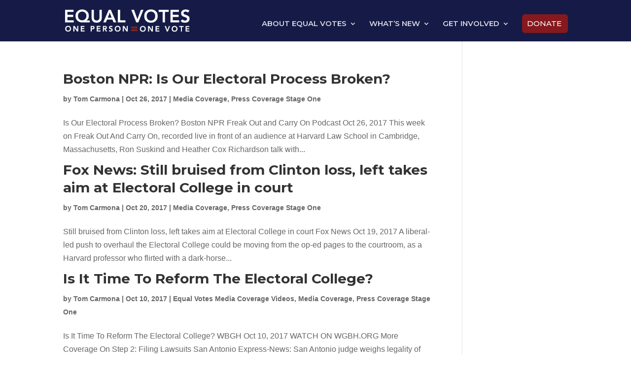

--- FILE ---
content_type: text/html; charset=UTF-8
request_url: https://equalvotes.us/category/media-coverage/press-coverage-stage-one/
body_size: 12557
content:
<!DOCTYPE html>
<!--[if IE 6]>
<html id="ie6" lang="en-US">
<![endif]-->
<!--[if IE 7]>
<html id="ie7" lang="en-US">
<![endif]-->
<!--[if IE 8]>
<html id="ie8" lang="en-US">
<![endif]-->
<!--[if !(IE 6) | !(IE 7) | !(IE 8)  ]><!-->
<html lang="en-US">
<!--<![endif]-->
<head>
	<meta charset="UTF-8" />
			
	<meta http-equiv="X-UA-Compatible" content="IE=edge">
	<link rel="pingback" href="https://equalvotes.us/xmlrpc.php" />

		<!--[if lt IE 9]>
	<script src="https://equalvotes.us/wp-content/themes/Divi/js/html5.js" type="text/javascript"></script>
	<![endif]-->

	<script type="text/javascript">
		document.documentElement.className = 'js';
	</script>

	<script>var et_site_url='https://equalvotes.us';var et_post_id='global';function et_core_page_resource_fallback(a,b){"undefined"===typeof b&&(b=a.sheet.cssRules&&0===a.sheet.cssRules.length);b&&(a.onerror=null,a.onload=null,a.href?a.href=et_site_url+"/?et_core_page_resource="+a.id+et_post_id:a.src&&(a.src=et_site_url+"/?et_core_page_resource="+a.id+et_post_id))}
</script><title>Press Coverage Stage One | Equal Votes: A Legal Challenge to Winner-Take-All Allocation of Electoral Votes</title>
<link rel='dns-prefetch' href='//fonts.googleapis.com' />
<link rel='dns-prefetch' href='//s.w.org' />
<link rel="alternate" type="application/rss+xml" title="Equal Votes: A Legal Challenge to Winner-Take-All Allocation of Electoral Votes &raquo; Feed" href="https://equalvotes.us/feed/" />
<link rel="alternate" type="application/rss+xml" title="Equal Votes: A Legal Challenge to Winner-Take-All Allocation of Electoral Votes &raquo; Comments Feed" href="https://equalvotes.us/comments/feed/" />
<link rel="alternate" type="application/rss+xml" title="Equal Votes: A Legal Challenge to Winner-Take-All Allocation of Electoral Votes &raquo; Press Coverage Stage One Category Feed" href="https://equalvotes.us/category/media-coverage/press-coverage-stage-one/feed/" />
		<script type="text/javascript">
			window._wpemojiSettings = {"baseUrl":"https:\/\/s.w.org\/images\/core\/emoji\/13.0.0\/72x72\/","ext":".png","svgUrl":"https:\/\/s.w.org\/images\/core\/emoji\/13.0.0\/svg\/","svgExt":".svg","source":{"concatemoji":"https:\/\/equalvotes.us\/wp-includes\/js\/wp-emoji-release.min.js?ver=5.5.17"}};
			!function(e,a,t){var n,r,o,i=a.createElement("canvas"),p=i.getContext&&i.getContext("2d");function s(e,t){var a=String.fromCharCode;p.clearRect(0,0,i.width,i.height),p.fillText(a.apply(this,e),0,0);e=i.toDataURL();return p.clearRect(0,0,i.width,i.height),p.fillText(a.apply(this,t),0,0),e===i.toDataURL()}function c(e){var t=a.createElement("script");t.src=e,t.defer=t.type="text/javascript",a.getElementsByTagName("head")[0].appendChild(t)}for(o=Array("flag","emoji"),t.supports={everything:!0,everythingExceptFlag:!0},r=0;r<o.length;r++)t.supports[o[r]]=function(e){if(!p||!p.fillText)return!1;switch(p.textBaseline="top",p.font="600 32px Arial",e){case"flag":return s([127987,65039,8205,9895,65039],[127987,65039,8203,9895,65039])?!1:!s([55356,56826,55356,56819],[55356,56826,8203,55356,56819])&&!s([55356,57332,56128,56423,56128,56418,56128,56421,56128,56430,56128,56423,56128,56447],[55356,57332,8203,56128,56423,8203,56128,56418,8203,56128,56421,8203,56128,56430,8203,56128,56423,8203,56128,56447]);case"emoji":return!s([55357,56424,8205,55356,57212],[55357,56424,8203,55356,57212])}return!1}(o[r]),t.supports.everything=t.supports.everything&&t.supports[o[r]],"flag"!==o[r]&&(t.supports.everythingExceptFlag=t.supports.everythingExceptFlag&&t.supports[o[r]]);t.supports.everythingExceptFlag=t.supports.everythingExceptFlag&&!t.supports.flag,t.DOMReady=!1,t.readyCallback=function(){t.DOMReady=!0},t.supports.everything||(n=function(){t.readyCallback()},a.addEventListener?(a.addEventListener("DOMContentLoaded",n,!1),e.addEventListener("load",n,!1)):(e.attachEvent("onload",n),a.attachEvent("onreadystatechange",function(){"complete"===a.readyState&&t.readyCallback()})),(n=t.source||{}).concatemoji?c(n.concatemoji):n.wpemoji&&n.twemoji&&(c(n.twemoji),c(n.wpemoji)))}(window,document,window._wpemojiSettings);
		</script>
		<meta content="Divi v.3.0.101" name="generator"/><style type="text/css">
img.wp-smiley,
img.emoji {
	display: inline !important;
	border: none !important;
	box-shadow: none !important;
	height: 1em !important;
	width: 1em !important;
	margin: 0 .07em !important;
	vertical-align: -0.1em !important;
	background: none !important;
	padding: 0 !important;
}
</style>
	<link rel='stylesheet' id='wp-block-library-css'  href='https://equalvotes.us/wp-includes/css/dist/block-library/style.min.css?ver=5.5.17' type='text/css' media='all' />
<link rel='stylesheet' id='countdown-TIE-fighter-css-css'  href='https://equalvotes.us/wp-content/plugins/jquery-t-countdown-widget/css/TIE-fighter/style.css?ver=2.0' type='text/css' media='all' />
<link rel='stylesheet' id='et-gf-open-sans-css'  href='https://fonts.googleapis.com/css?family=Open+Sans:400,700' type='text/css' media='all' />
<link rel='stylesheet' id='et_monarch-css-css'  href='https://equalvotes.us/wp-content/plugins/monarch/css/style.css?ver=1.3.19' type='text/css' media='all' />
<link rel='stylesheet' id='divi-style-css'  href='https://equalvotes.us/wp-content/themes/Divi/style.css?ver=3.0.101' type='text/css' media='all' />
<link rel='stylesheet' id='dashicons-css'  href='https://equalvotes.us/wp-includes/css/dashicons.min.css?ver=5.5.17' type='text/css' media='all' />
<script type='text/javascript' src='https://equalvotes.us/wp-includes/js/jquery/jquery.js?ver=1.12.4-wp' id='jquery-core-js'></script>
<link rel="https://api.w.org/" href="https://equalvotes.us/wp-json/" /><link rel="alternate" type="application/json" href="https://equalvotes.us/wp-json/wp/v2/categories/17" /><link rel="EditURI" type="application/rsd+xml" title="RSD" href="https://equalvotes.us/xmlrpc.php?rsd" />
<link rel="wlwmanifest" type="application/wlwmanifest+xml" href="https://equalvotes.us/wp-includes/wlwmanifest.xml" /> 
<meta name="generator" content="WordPress 5.5.17" />
<script type='text/javascript'>
var tminusnow = '{"now":"1\/19\/2026 10:52:52"}';
</script><style>
div.jedi-digit {

color: #fff;


}

div.jedi-dash_title {

color: #fff;

top: -8px;

}

div.tc_bottom {

padding: 0px;

}

.TIE-fighter-dashboard {

background: #1f3f72;
border: none;
box-shadow: none;
padding: 0px;

}

div.TIE-fighter-digit {

color: #1f3f72;
text-shadow: none;
font-size: 18px;
}

div.TIE-fighter-dash_title {

color: #fff;

top: -20px;

font-size: 14px;

}

.TIE-fighter-dash {

border: none;
height: 26px;
width: 30px;
margin-left: 22px;

}
</style>
<style type="text/css" id="et-social-custom-css">
				 
			</style><meta name="viewport" content="width=device-width, initial-scale=1.0, maximum-scale=1.0, user-scalable=0" /><link rel="shortcut icon" href="https://equalvotes.us/wp-content/uploads/2017/08/equal-votes-favicon.png" /><meta property="og:description" content="Join the fight to guarantee that all votes are treated equally!"/>
<meta property="og:image" content="https://equalvotes.us/wp-content/uploads/2017/09/1p1v-equal-votes.png"/>
<meta property="og:image:secure_url" content="https://equalvotes.us/wp-content/uploads/2017/09/1p1v-equal-votes.png" />
<meta name="google-site-verification" content="zArYub2YbdCoz-R3sR22oWw_h-PghNgOckDAfE8VdLg" />
<script>
!function(a,n){"function"==typeof define&&define.amd?define(n):"object"==typeof exports?module.exports=n(require,exports,module):a.CountUp=n()}(this,function(a,n,t){var e=function(a,n,t,e,i,r){function o(a){a=a.toFixed(l.decimals),a+="";var n,t,e,i,r,o;if(n=a.split("."),t=n[0],e=n.length>1?l.options.decimal+n[1]:"",l.options.useGrouping){for(i="",r=0,o=t.length;r<o;++r)0!==r&&r%3===0&&(i=l.options.separator+i),i=t[o-r-1]+i;t=i}return l.options.numerals.length&&(t=t.replace(/[0-9]/g,function(a){return l.options.numerals[+a]}),e=e.replace(/[0-9]/g,function(a){return l.options.numerals[+a]})),l.options.prefix+t+e+l.options.suffix}function u(a,n,t,e){return t*(-Math.pow(2,-10*a/e)+1)*1024/1023+n}function s(a){return"number"==typeof a&&!isNaN(a)}var l=this;if(l.version=function(){return"1.9.2"},l.options={useEasing:!0,useGrouping:!0,separator:",",decimal:".",easingFn:u,formattingFn:o,prefix:"",suffix:"",numerals:[]},r&&"object"==typeof r)for(var m in l.options)r.hasOwnProperty(m)&&null!==r[m]&&(l.options[m]=r[m]);""===l.options.separator?l.options.useGrouping=!1:l.options.separator=""+l.options.separator;for(var d=0,c=["webkit","moz","ms","o"],f=0;f<c.length&&!window.requestAnimationFrame;++f)window.requestAnimationFrame=window[c[f]+"RequestAnimationFrame"],window.cancelAnimationFrame=window[c[f]+"CancelAnimationFrame"]||window[c[f]+"CancelRequestAnimationFrame"];window.requestAnimationFrame||(window.requestAnimationFrame=function(a,n){var t=(new Date).getTime(),e=Math.max(0,16-(t-d)),i=window.setTimeout(function(){a(t+e)},e);return d=t+e,i}),window.cancelAnimationFrame||(window.cancelAnimationFrame=function(a){clearTimeout(a)}),l.initialize=function(){return!!l.initialized||(l.error="",l.d="string"==typeof a?document.getElementById(a):a,l.d?(l.startVal=Number(n),l.endVal=Number(t),s(l.startVal)&&s(l.endVal)?(l.decimals=Math.max(0,e||0),l.dec=Math.pow(10,l.decimals),l.duration=1e3*Number(i)||2e3,l.countDown=l.startVal>l.endVal,l.frameVal=l.startVal,l.initialized=!0,!0):(l.error="[CountUp] startVal ("+n+") or endVal ("+t+") is not a number",!1)):(l.error="[CountUp] target is null or undefined",!1))},l.printValue=function(a){var n=l.options.formattingFn(a);"INPUT"===l.d.tagName?this.d.value=n:"text"===l.d.tagName||"tspan"===l.d.tagName?this.d.textContent=n:this.d.innerHTML=n},l.count=function(a){l.startTime||(l.startTime=a),l.timestamp=a;var n=a-l.startTime;l.remaining=l.duration-n,l.options.useEasing?l.countDown?l.frameVal=l.startVal-l.options.easingFn(n,0,l.startVal-l.endVal,l.duration):l.frameVal=l.options.easingFn(n,l.startVal,l.endVal-l.startVal,l.duration):l.countDown?l.frameVal=l.startVal-(l.startVal-l.endVal)*(n/l.duration):l.frameVal=l.startVal+(l.endVal-l.startVal)*(n/l.duration),l.countDown?l.frameVal=l.frameVal<l.endVal?l.endVal:l.frameVal:l.frameVal=l.frameVal>l.endVal?l.endVal:l.frameVal,l.frameVal=Math.round(l.frameVal*l.dec)/l.dec,l.printValue(l.frameVal),n<l.duration?l.rAF=requestAnimationFrame(l.count):l.callback&&l.callback()},l.start=function(a){l.initialize()&&(l.callback=a,l.rAF=requestAnimationFrame(l.count))},l.pauseResume=function(){l.paused?(l.paused=!1,delete l.startTime,l.duration=l.remaining,l.startVal=l.frameVal,requestAnimationFrame(l.count)):(l.paused=!0,cancelAnimationFrame(l.rAF))},l.reset=function(){l.paused=!1,delete l.startTime,l.initialized=!1,l.initialize()&&(cancelAnimationFrame(l.rAF),l.printValue(l.startVal))},l.update=function(a){if(l.initialize()){if(a=Number(a),!s(a))return void(l.error="[CountUp] update() - new endVal is not a number: "+a);l.error="",a!==l.frameVal&&(cancelAnimationFrame(l.rAF),l.paused=!1,delete l.startTime,l.startVal=l.frameVal,l.endVal=a,l.countDown=l.startVal>l.endVal,l.rAF=requestAnimationFrame(l.count))}},l.initialize()&&l.printValue(l.startVal)};return e});
</script><link rel="icon" href="https://equalvotes.us/wp-content/uploads/2017/04/cropped-favicon-1-32x32.png" sizes="32x32" />
<link rel="icon" href="https://equalvotes.us/wp-content/uploads/2017/04/cropped-favicon-1-192x192.png" sizes="192x192" />
<link rel="apple-touch-icon" href="https://equalvotes.us/wp-content/uploads/2017/04/cropped-favicon-1-180x180.png" />
<meta name="msapplication-TileImage" content="https://equalvotes.us/wp-content/uploads/2017/04/cropped-favicon-1-270x270.png" />
<link rel="stylesheet" id="et-divi-customizer-global-cached-inline-styles" href="https://equalvotes.us/wp-content/cache/et/global/et-divi-customizer-global-17678962713132.min.css" onerror="et_core_page_resource_fallback(this, true)" onload="et_core_page_resource_fallback(this)" /></head>
<body class="archive category category-press-coverage-stage-one category-17 et_bloom et_monarch et_pb_button_helper_class et_fixed_nav et_show_nav et_cover_background et_pb_gutter osx et_pb_gutters3 et_primary_nav_dropdown_animation_fade et_secondary_nav_dropdown_animation_fade et_pb_footer_columns4 et_header_style_left et_pb_pagebuilder_layout et_right_sidebar et_divi_theme et_minified_js et_minified_css">
	<div id="page-container">

	
	
		<header id="main-header" data-height-onload="58">
			<div class="container clearfix et_menu_container">
							<div class="logo_container">
					<span class="logo_helper"></span>
					<a href="https://equalvotes.us/">
						<img src="https://equalvotes.us/wp-content/uploads/2017/08/Equal-votes-white-logo.png" alt="Equal Votes: A Legal Challenge to Winner-Take-All Allocation of Electoral Votes" id="logo" data-height-percentage="55" />
					</a>
				</div>
				<div id="et-top-navigation" data-height="58" data-fixed-height="58">
											<nav id="top-menu-nav">
						<ul id="top-menu" class="nav"><li id="menu-item-1424" class="menu-item menu-item-type-custom menu-item-object-custom menu-item-has-children menu-item-1424"><a>ABOUT EQUAL VOTES</a>
<ul class="sub-menu">
	<li id="menu-item-1425" class="menu-item menu-item-type-post_type menu-item-object-page menu-item-1425"><a href="https://equalvotes.us/our-plan/">THE PLAN</a></li>
	<li id="menu-item-1477" class="menu-item menu-item-type-post_type menu-item-object-page menu-item-1477"><a href="https://equalvotes.us/our-team/">THE TEAM</a></li>
	<li id="menu-item-5114" class="menu-item menu-item-type-post_type menu-item-object-page menu-item-5114"><a href="https://equalvotes.us/our-plaintiffs/">THE PLAINTIFFS</a></li>
	<li id="menu-item-5113" class="menu-item menu-item-type-post_type menu-item-object-page menu-item-5113"><a href="https://equalvotes.us/our-progress/">TRACK PROGRESS</a></li>
	<li id="menu-item-5112" class="menu-item menu-item-type-post_type menu-item-object-page menu-item-5112"><a href="https://equalvotes.us/legal-documents/">LEGAL DOCUMENTS</a></li>
	<li id="menu-item-1098" class="menu-item menu-item-type-post_type menu-item-object-page menu-item-1098"><a href="https://equalvotes.us/faqs/">FAQs</a></li>
	<li id="menu-item-3966" class="menu-item menu-item-type-post_type menu-item-object-page menu-item-3966"><a href="https://equalvotes.us/bibliography/">BIBLIOGRAPHY</a></li>
</ul>
</li>
<li id="menu-item-1734" class="menu-item menu-item-type-custom menu-item-object-custom menu-item-has-children menu-item-1734"><a>WHAT&#8217;S NEW</a>
<ul class="sub-menu">
	<li id="menu-item-1737" class="menu-item menu-item-type-post_type menu-item-object-page menu-item-1737"><a href="https://equalvotes.us/press-coverage/">PRESS COVERAGE</a></li>
	<li id="menu-item-1736" class="menu-item menu-item-type-post_type menu-item-object-page menu-item-1736"><a href="https://equalvotes.us/commentary/">COMMENTARY</a></li>
	<li id="menu-item-3965" class="menu-item menu-item-type-post_type menu-item-object-page menu-item-3965"><a href="https://equalvotes.us/equal-votes-videos/">VIDEOS</a></li>
	<li id="menu-item-1735" class="menu-item menu-item-type-post_type menu-item-object-page menu-item-1735"><a href="https://equalvotes.us/press-releases/">PRESS RELEASES</a></li>
</ul>
</li>
<li id="menu-item-4186" class="menu-item menu-item-type-custom menu-item-object-custom menu-item-has-children menu-item-4186"><a>GET INVOLVED</a>
<ul class="sub-menu">
	<li id="menu-item-1579" class="menu-item menu-item-type-post_type menu-item-object-page menu-item-1579"><a href="https://equalvotes.us/get-involved/">EMAIL UPDATES</a></li>
</ul>
</li>
<li id="menu-item-2721" class="get-started menu-item menu-item-type-custom menu-item-object-custom menu-item-2721"><a href="https://equalvotes.us/donate?source=home-topbutton">DONATE</a></li>
</ul>						</nav>
					
					
					
					
					<div id="et_mobile_nav_menu">
				<div class="mobile_nav closed">
					<span class="select_page">Select Page</span>
					<span class="mobile_menu_bar mobile_menu_bar_toggle"></span>
				</div>
			</div>				</div> <!-- #et-top-navigation -->
			</div> <!-- .container -->
			<div class="et_search_outer">
				<div class="container et_search_form_container">
					<form role="search" method="get" class="et-search-form" action="https://equalvotes.us/">
					<input type="search" class="et-search-field" placeholder="Search &hellip;" value="" name="s" title="Search for:" />					</form>
					<span class="et_close_search_field"></span>
				</div>
			</div>
		</header> <!-- #main-header -->

		<div id="et-main-area">

<div id="main-content">
	<div class="container">
		<div id="content-area" class="clearfix">
			<div id="left-area">
		
					<article id="post-4289" class="et_pb_post post-4289 post type-post status-publish format-standard hentry category-media-coverage category-press-coverage-stage-one">

				
															<h2 class="entry-title"><a href="https://equalvotes.us/2017/10/26/lawrence-lessig-joins-boston-npr-station-to-discuss-electoral-college/">Boston NPR: Is Our Electoral Process Broken?</a></h2>
					
					<p class="post-meta"> by <span class="author vcard"><a href="https://equalvotes.us/author/tom/" title="Posts by Tom Carmona" rel="author">Tom Carmona</a></span> | <span class="published">Oct 26, 2017</span> | <a href="https://equalvotes.us/category/media-coverage/" rel="category tag">Media Coverage</a>, <a href="https://equalvotes.us/category/media-coverage/press-coverage-stage-one/" rel="category tag">Press Coverage Stage One</a></p>Is Our Electoral Process Broken? Boston NPR Freak Out and Carry On Podcast Oct 26, 2017 This week on Freak Out And Carry On, recorded live in front of an audience at Harvard Law School in Cambridge, Massachusetts, Ron Suskind and Heather Cox Richardson talk with...				
					</article> <!-- .et_pb_post -->
			
					<article id="post-3970" class="et_pb_post post-3970 post type-post status-publish format-standard hentry category-media-coverage category-press-coverage-stage-one">

				
															<h2 class="entry-title"><a href="https://equalvotes.us/2017/10/20/fox-news-sets-sights-on-equal-votes/">Fox News: Still bruised from Clinton loss, left takes aim at Electoral College in court</a></h2>
					
					<p class="post-meta"> by <span class="author vcard"><a href="https://equalvotes.us/author/tom/" title="Posts by Tom Carmona" rel="author">Tom Carmona</a></span> | <span class="published">Oct 20, 2017</span> | <a href="https://equalvotes.us/category/media-coverage/" rel="category tag">Media Coverage</a>, <a href="https://equalvotes.us/category/media-coverage/press-coverage-stage-one/" rel="category tag">Press Coverage Stage One</a></p>Still bruised from Clinton loss, left takes aim at Electoral College in court Fox News Oct 19, 2017 A liberal-led push to overhaul the Electoral College could be moving from the op-ed pages to the courtroom, as a Harvard professor who flirted with a dark-horse...				
					</article> <!-- .et_pb_post -->
			
					<article id="post-6015" class="et_pb_post post-6015 post type-post status-publish format-standard hentry category-equal-votes-media-coverage-videos category-media-coverage category-press-coverage-stage-one">

				
															<h2 class="entry-title"><a href="https://equalvotes.us/2017/10/10/is-it-time-to-reform-the-electoral-college/">Is It Time To Reform The Electoral College?</a></h2>
					
					<p class="post-meta"> by <span class="author vcard"><a href="https://equalvotes.us/author/tom/" title="Posts by Tom Carmona" rel="author">Tom Carmona</a></span> | <span class="published">Oct 10, 2017</span> | <a href="https://equalvotes.us/category/equal-votes-media-coverage-videos/" rel="category tag">Equal Votes Media Coverage Videos</a>, <a href="https://equalvotes.us/category/media-coverage/" rel="category tag">Media Coverage</a>, <a href="https://equalvotes.us/category/media-coverage/press-coverage-stage-one/" rel="category tag">Press Coverage Stage One</a></p>Is It Time To Reform The Electoral College? WBGH Oct 10, 2017 WATCH ON WGBH.ORG More Coverage On Step 2: Filing Lawsuits San Antonio Express-News: San Antonio judge weighs legality of Electoral College process in choosing a president Feb 13, 2019 San Antonio judge...				
					</article> <!-- .et_pb_post -->
			
					<article id="post-3431" class="et_pb_post post-3431 post type-post status-publish format-standard hentry category-media-coverage category-press-coverage-stage-one">

				
															<h2 class="entry-title"><a href="https://equalvotes.us/2017/10/09/lawrence-lessig-sits-down-with-texas-public-radio-to-talk-about-equal-votes/">Texas Public Radio: Lawrence Lessig: It&#8217;s Time To Reform The Electoral College</a></h2>
					
					<p class="post-meta"> by <span class="author vcard"><a href="https://equalvotes.us/author/tom/" title="Posts by Tom Carmona" rel="author">Tom Carmona</a></span> | <span class="published">Oct 9, 2017</span> | <a href="https://equalvotes.us/category/media-coverage/" rel="category tag">Media Coverage</a>, <a href="https://equalvotes.us/category/media-coverage/press-coverage-stage-one/" rel="category tag">Press Coverage Stage One</a></p>Lawrence Lessig: It&#8217;s Time To Reform The Electoral College Texas Public Radio The Source Oct 9, 2017 The results of the 2016 presidential election prompted many Americans to question the electoral college – a winner-takes-all system which empowers a group of 538...				
					</article> <!-- .et_pb_post -->
			
					<article id="post-6009" class="et_pb_post post-6009 post type-post status-publish format-standard hentry category-media-coverage category-press-coverage-stage-one">

				
															<h2 class="entry-title"><a href="https://equalvotes.us/2017/10/05/the-lawsuit-that-could-change-the-electoral-college-with-lawrence-lessig/">The Lawsuit That Could Change the Electoral College with Lawrence Lessig</a></h2>
					
					<p class="post-meta"> by <span class="author vcard"><a href="https://equalvotes.us/author/tom/" title="Posts by Tom Carmona" rel="author">Tom Carmona</a></span> | <span class="published">Oct 5, 2017</span> | <a href="https://equalvotes.us/category/media-coverage/" rel="category tag">Media Coverage</a>, <a href="https://equalvotes.us/category/media-coverage/press-coverage-stage-one/" rel="category tag">Press Coverage Stage One</a></p>The Lawsuit That Could Change the Electoral College with Lawrence Lessig The Majority Report October 5, 2017 Author and law professor, Lawrence Lessig, explains the questionable historical roots of the modern implementation of the electoral college. The legal case he...				
					</article> <!-- .et_pb_post -->
			
					<article id="post-3721" class="et_pb_post post-3721 post type-post status-publish format-standard hentry category-media-coverage category-press-coverage-stage-one">

				
															<h2 class="entry-title"><a href="https://equalvotes.us/2017/10/03/electoral-college-reform-would-have-defeated-donald-trump-now-some-republicans-back-effort-seek-action-before-2020/">The Oregonian: Electoral-college reform would have defeated Donald Trump; now some Republicans back effort, seek action before 2020</a></h2>
					
					<p class="post-meta"> by <span class="author vcard"><a href="https://equalvotes.us/author/tom/" title="Posts by Tom Carmona" rel="author">Tom Carmona</a></span> | <span class="published">Oct 3, 2017</span> | <a href="https://equalvotes.us/category/media-coverage/" rel="category tag">Media Coverage</a>, <a href="https://equalvotes.us/category/media-coverage/press-coverage-stage-one/" rel="category tag">Press Coverage Stage One</a></p>Electoral-college reform would have defeated Donald Trump; now some Republicans back effort, seek action before 2020 The Oregonian Oct 4, 2017 Lawrence Lessig wanted to be president. In 2015, the Harvard Law School professor launched a quixotic, single-issue campaign...				
					</article> <!-- .et_pb_post -->
			<div class="pagination clearfix">
	<div class="alignleft"><a href="https://equalvotes.us/category/media-coverage/press-coverage-stage-one/page/2/" >&laquo; Older Entries</a></div>
	<div class="alignright"></div>
</div>			</div> <!-- #left-area -->

					</div> <!-- #content-area -->
	</div> <!-- .container -->
</div> <!-- #main-content -->


	<span class="et_pb_scroll_top et-pb-icon"></span>


			<footer id="main-footer">
				

		
				<div id="footer-bottom">
					<div class="container clearfix">
				<ul class="et-social-icons">


</ul>					</div>	<!-- .container -->
				</div>
			</footer> <!-- #main-footer -->
		</div> <!-- #et-main-area -->


	</div> <!-- #page-container -->

		<script type="text/javascript">
		var et_animation_data = [{"class":"et_pb_image_0","style":"slideLeft","repeat":"once","duration":"500ms","delay":"0ms","intensity":"10%","starting_opacity":"0%","speed_curve":"ease-in-out"},{"class":"et_pb_image_1","style":"slideLeft","repeat":"once","duration":"500ms","delay":"0ms","intensity":"10%","starting_opacity":"0%","speed_curve":"ease-in-out"},{"class":"et_pb_image_2","style":"slideLeft","repeat":"once","duration":"500ms","delay":"0ms","intensity":"10%","starting_opacity":"0%","speed_curve":"ease-in-out"},{"class":"et_pb_image_3","style":"slideLeft","repeat":"once","duration":"500ms","delay":"0ms","intensity":"10%","starting_opacity":"0%","speed_curve":"ease-in-out"},{"class":"et_pb_image_4","style":"slideLeft","repeat":"once","duration":"500ms","delay":"0ms","intensity":"10%","starting_opacity":"0%","speed_curve":"ease-in-out"},{"class":"et_pb_image_5","style":"slideLeft","repeat":"once","duration":"500ms","delay":"0ms","intensity":"10%","starting_opacity":"0%","speed_curve":"ease-in-out"},{"class":"et_pb_image_6","style":"slideLeft","repeat":"once","duration":"500ms","delay":"0ms","intensity":"10%","starting_opacity":"0%","speed_curve":"ease-in-out"},{"class":"et_pb_image_7","style":"slideLeft","repeat":"once","duration":"500ms","delay":"0ms","intensity":"10%","starting_opacity":"0%","speed_curve":"ease-in-out"},{"class":"et_pb_image_8","style":"slideLeft","repeat":"once","duration":"500ms","delay":"0ms","intensity":"10%","starting_opacity":"0%","speed_curve":"ease-in-out"},{"class":"et_pb_image_9","style":"slideLeft","repeat":"once","duration":"500ms","delay":"0ms","intensity":"10%","starting_opacity":"0%","speed_curve":"ease-in-out"},{"class":"et_pb_image_10","style":"slideLeft","repeat":"once","duration":"500ms","delay":"0ms","intensity":"10%","starting_opacity":"0%","speed_curve":"ease-in-out"},{"class":"et_pb_image_11","style":"slideLeft","repeat":"once","duration":"500ms","delay":"0ms","intensity":"10%","starting_opacity":"0%","speed_curve":"ease-in-out"},{"class":"et_pb_image_12","style":"slideLeft","repeat":"once","duration":"500ms","delay":"0ms","intensity":"10%","starting_opacity":"0%","speed_curve":"ease-in-out"},{"class":"et_pb_image_13","style":"slideLeft","repeat":"once","duration":"500ms","delay":"0ms","intensity":"10%","starting_opacity":"0%","speed_curve":"ease-in-out"},{"class":"et_pb_image_14","style":"slideLeft","repeat":"once","duration":"500ms","delay":"0ms","intensity":"10%","starting_opacity":"0%","speed_curve":"ease-in-out"},{"class":"et_pb_image_15","style":"slideLeft","repeat":"once","duration":"500ms","delay":"0ms","intensity":"10%","starting_opacity":"0%","speed_curve":"ease-in-out"},{"class":"et_pb_image_16","style":"slideLeft","repeat":"once","duration":"500ms","delay":"0ms","intensity":"10%","starting_opacity":"0%","speed_curve":"ease-in-out"},{"class":"et_pb_image_17","style":"slideLeft","repeat":"once","duration":"500ms","delay":"0ms","intensity":"10%","starting_opacity":"0%","speed_curve":"ease-in-out"}];
	</script>
	<script>
  (function(i,s,o,g,r,a,m){i['GoogleAnalyticsObject']=r;i[r]=i[r]||function(){
  (i[r].q=i[r].q||[]).push(arguments)},i[r].l=1*new Date();a=s.createElement(o),
  m=s.getElementsByTagName(o)[0];a.async=1;a.src=g;m.parentNode.insertBefore(a,m)
  })(window,document,'script','https://www.google-analytics.com/analytics.js','ga');

  ga('create', 'UA-106155558-1', 'auto');
  ga('send', 'pageview');

function uuid() {
  return ([1e7]+-1e3+-4e3+-8e3+-1e11).replace(/[018]/g, c =>
    (c ^ crypto.getRandomValues(new Uint8Array(1))[0] & 15 >> c / 4).toString(16)
  )
}
</script>

<div id="fb-root"></div>
<script>(function(d, s, id) {
  var js, fjs = d.getElementsByTagName(s)[0];
  if (d.getElementById(id)) return;
  js = d.createElement(s); js.id = id;
  js.src = "//connect.facebook.net/en_US/sdk.js#xfbml=1&version=v2.10&appId=266309246733098";
  fjs.parentNode.insertBefore(js, fjs);
}(document, 'script', 'facebook-jssdk'));</script>

<!-- Facebook Pixel Code -->
<script>
 !function(f,b,e,v,n,t,s)
 {if(f.fbq)return;n=f.fbq=function(){n.callMethod?
 n.callMethod.apply(n,arguments):n.queue.push(arguments)};
 if(!f._fbq)f._fbq=n;n.push=n;n.loaded=!0;n.version='2.0';
 n.queue=[];t=b.createElement(e);t.async=!0;
 t.src=v;s=b.getElementsByTagName(e)[0];
 s.parentNode.insertBefore(t,s)}(window, document,'script',
 'https://connect.facebook.net/en_US/fbevents.js');
 fbq('init', '617581365297060');
 fbq('track', 'PageView');
</script>
<noscript><img height="1" width="1" style="display:none"
 src="https://www.facebook.com/tr?id=617581365297060&ev=PageView&noscript=1"
/></noscript>
<!-- End Facebook Pixel Code -->

<script type="text/javascript">
/* <![CDATA[ */
var google_conversion_id = 835497921;
var google_custom_params = window.google_tag_params;
var google_remarketing_only = true;
/* ]]> */
</script>
<script type="text/javascript" src="//www.googleadservices.com/pagead/conversion.js">
</script>
<noscript>
<div style="display:inline;">
<img height="1" width="1" style="border-style:none;" alt="" src="//googleads.g.doubleclick.net/pagead/viewthroughconversion/835497921/?guid=ON&amp;script=0"/>
</div>
</noscript><link rel='stylesheet' id='et-gf-source-sans-pro-css'  href='https://fonts.googleapis.com/css?family=Source+Sans+Pro:400,200,200italic,300,300italic,400italic,600,600italic,700,700italic,900,900italic&#038;subset=latin,latin-ext' type='text/css' media='all' />
<link rel='stylesheet' id='mediaelement-css'  href='https://equalvotes.us/wp-includes/js/mediaelement/mediaelementplayer-legacy.min.css?ver=4.2.13-9993131' type='text/css' media='all' />
<link rel='stylesheet' id='wp-mediaelement-css'  href='https://equalvotes.us/wp-includes/js/mediaelement/wp-mediaelement.min.css?ver=5.5.17' type='text/css' media='all' />
<link rel='stylesheet' id='et-builder-googlefonts-css'  href='https://fonts.googleapis.com/css?family=Montserrat:100,100italic,200,200italic,300,300italic,regular,italic,500,500italic,600,600italic,700,700italic,800,800italic,900,900italic|Raleway:100,100italic,200,200italic,300,300italic,regular,italic,500,500italic,600,600italic,700,700italic,800,800italic,900,900italic&#038;subset=vietnamese,latin,latin-ext' type='text/css' media='all' />
<script type='text/javascript' id='countdown-script-js-extra'>
/* <![CDATA[ */
var tCountAjax = {"ajaxurl":"https:\/\/equalvotes.us\/wp-admin\/admin-ajax.php","countdownNonce":"b10878d06b"};
/* ]]> */
</script>
<script type='text/javascript' src='https://equalvotes.us/wp-content/plugins/jquery-t-countdown-widget/js/jquery.t-countdown.js?ver=2.4.0' id='countdown-script-js'></script>
<script type='text/javascript' src='https://equalvotes.us/wp-content/plugins/monarch/js/idle-timer.min.js?ver=1.3.19' id='et_monarch-idle-js'></script>
<script type='text/javascript' id='et_monarch-custom-js-js-extra'>
/* <![CDATA[ */
var monarchSettings = {"ajaxurl":"https:\/\/equalvotes.us\/wp-admin\/admin-ajax.php","pageurl":"","stats_nonce":"de19e969e2","share_counts":"327fb00cdd","follow_counts":"c56d7c8499","total_counts":"011d1f9e00","media_single":"4656bf642c","media_total":"a5e171f7b6","generate_all_window_nonce":"c5b2bdd6a4","no_img_message":"No images available for sharing on this page"};
/* ]]> */
</script>
<script type='text/javascript' src='https://equalvotes.us/wp-content/plugins/monarch/js/custom.js?ver=1.3.19' id='et_monarch-custom-js-js'></script>
<script type='text/javascript' id='divi-custom-script-js-extra'>
/* <![CDATA[ */
var et_shortcodes_strings = {"previous":"Previous","next":"Next"};
var et_pb_custom = {"ajaxurl":"https:\/\/equalvotes.us\/wp-admin\/admin-ajax.php","images_uri":"https:\/\/equalvotes.us\/wp-content\/themes\/Divi\/images","builder_images_uri":"https:\/\/equalvotes.us\/wp-content\/themes\/Divi\/includes\/builder\/images","et_frontend_nonce":"2accbac718","subscription_failed":"Please, check the fields below to make sure you entered the correct information.","et_ab_log_nonce":"924fc46ad7","fill_message":"Please, fill in the following fields:","contact_error_message":"Please, fix the following errors:","invalid":"Invalid email","captcha":"Captcha","prev":"Prev","previous":"Previous","next":"Next","wrong_captcha":"You entered the wrong number in captcha.","is_builder_plugin_used":"","ignore_waypoints":"no","is_divi_theme_used":"1","widget_search_selector":".widget_search","is_ab_testing_active":"","page_id":"4289","unique_test_id":"","ab_bounce_rate":"5","is_cache_plugin_active":"no","is_shortcode_tracking":""};
var et_pb_box_shadow_elements = [];
/* ]]> */
</script>
<script type='text/javascript' src='https://equalvotes.us/wp-content/themes/Divi/js/custom.min.js?ver=3.0.101' id='divi-custom-script-js'></script>
<script type='text/javascript' src='https://equalvotes.us/wp-content/themes/Divi/core/admin/js/common.js?ver=3.0.101' id='et-core-common-js'></script>
<script type='text/javascript' src='https://equalvotes.us/wp-includes/js/wp-embed.min.js?ver=5.5.17' id='wp-embed-js'></script>
<script type='text/javascript' id='mediaelement-core-js-before'>
var mejsL10n = {"language":"en","strings":{"mejs.download-file":"Download File","mejs.install-flash":"You are using a browser that does not have Flash player enabled or installed. Please turn on your Flash player plugin or download the latest version from https:\/\/get.adobe.com\/flashplayer\/","mejs.fullscreen":"Fullscreen","mejs.play":"Play","mejs.pause":"Pause","mejs.time-slider":"Time Slider","mejs.time-help-text":"Use Left\/Right Arrow keys to advance one second, Up\/Down arrows to advance ten seconds.","mejs.live-broadcast":"Live Broadcast","mejs.volume-help-text":"Use Up\/Down Arrow keys to increase or decrease volume.","mejs.unmute":"Unmute","mejs.mute":"Mute","mejs.volume-slider":"Volume Slider","mejs.video-player":"Video Player","mejs.audio-player":"Audio Player","mejs.captions-subtitles":"Captions\/Subtitles","mejs.captions-chapters":"Chapters","mejs.none":"None","mejs.afrikaans":"Afrikaans","mejs.albanian":"Albanian","mejs.arabic":"Arabic","mejs.belarusian":"Belarusian","mejs.bulgarian":"Bulgarian","mejs.catalan":"Catalan","mejs.chinese":"Chinese","mejs.chinese-simplified":"Chinese (Simplified)","mejs.chinese-traditional":"Chinese (Traditional)","mejs.croatian":"Croatian","mejs.czech":"Czech","mejs.danish":"Danish","mejs.dutch":"Dutch","mejs.english":"English","mejs.estonian":"Estonian","mejs.filipino":"Filipino","mejs.finnish":"Finnish","mejs.french":"French","mejs.galician":"Galician","mejs.german":"German","mejs.greek":"Greek","mejs.haitian-creole":"Haitian Creole","mejs.hebrew":"Hebrew","mejs.hindi":"Hindi","mejs.hungarian":"Hungarian","mejs.icelandic":"Icelandic","mejs.indonesian":"Indonesian","mejs.irish":"Irish","mejs.italian":"Italian","mejs.japanese":"Japanese","mejs.korean":"Korean","mejs.latvian":"Latvian","mejs.lithuanian":"Lithuanian","mejs.macedonian":"Macedonian","mejs.malay":"Malay","mejs.maltese":"Maltese","mejs.norwegian":"Norwegian","mejs.persian":"Persian","mejs.polish":"Polish","mejs.portuguese":"Portuguese","mejs.romanian":"Romanian","mejs.russian":"Russian","mejs.serbian":"Serbian","mejs.slovak":"Slovak","mejs.slovenian":"Slovenian","mejs.spanish":"Spanish","mejs.swahili":"Swahili","mejs.swedish":"Swedish","mejs.tagalog":"Tagalog","mejs.thai":"Thai","mejs.turkish":"Turkish","mejs.ukrainian":"Ukrainian","mejs.vietnamese":"Vietnamese","mejs.welsh":"Welsh","mejs.yiddish":"Yiddish"}};
</script>
<script type='text/javascript' src='https://equalvotes.us/wp-includes/js/mediaelement/mediaelement-and-player.min.js?ver=4.2.13-9993131' id='mediaelement-core-js'></script>
<script type='text/javascript' src='https://equalvotes.us/wp-includes/js/mediaelement/mediaelement-migrate.min.js?ver=5.5.17' id='mediaelement-migrate-js'></script>
<script type='text/javascript' id='mediaelement-js-extra'>
/* <![CDATA[ */
var _wpmejsSettings = {"pluginPath":"\/wp-includes\/js\/mediaelement\/","classPrefix":"mejs-","stretching":"responsive"};
/* ]]> */
</script>
<script type='text/javascript' src='https://equalvotes.us/wp-includes/js/mediaelement/wp-mediaelement.min.js?ver=5.5.17' id='wp-mediaelement-js'></script>
<style id="et-builder-module-design-cached-inline-styles">div.et_pb_section.et_pb_section_0{background-image:url(https://equalvotes.us/wp-content/uploads/2017/08/subpageHeader.jpg)!important}.et_pb_row_29{max-width:899px!important}.et_pb_blurb_11 .et_pb_main_blurb_image .et_pb_image_wrap{max-width:100%}.et_pb_section_23{padding-top:32px;padding-right:0px;padding-bottom:10px;padding-left:0px;border-top:solid 1px #eaeaea;border-bottom:solid 1px #eaeaea}.et_pb_section_24{padding-top:32px;padding-right:0px;padding-bottom:10px;padding-left:0px;border-top:solid 1px #eaeaea;border-bottom:solid 1px #eaeaea}.et_pb_section_24.et_pb_section{background-color:#423737!important}.et_pb_text_21.et_pb_text{color:#ddcf0d!important}.et_pb_text_21{font-family:'Raleway',Helvetica,Arial,Lucida,sans-serif}.et_pb_text_23.et_pb_text{color:#ffffff!important}div.et_pb_section.et_pb_section_25{background-image:url(https://equalvotes.us/wp-content/uploads/2017/08/subpageHeader.jpg)!important}.et_pb_section_25{padding-top:20px;padding-right:0px;padding-bottom:17px;padding-left:0px}.et_pb_text_24 h1{font-size:45px}.et_pb_section_26{padding-top:5px;padding-right:0px;padding-bottom:54px;padding-left:0px}.et_pb_text_25{font-size:18px}.et_pb_blurb_11.et_pb_blurb{font-size:16px;line-height:1.6em;padding-top:30px!important;padding-right:40px!important;padding-bottom:55px!important;padding-left:40px!important;margin-top:-70px!important}body #page-container .et_pb_button_4{color:#ffffff!important;border-width:0px!important;border-radius:8px;font-family:'Montserrat',Helvetica,Arial,Lucida,sans-serif!important;padding-left:0.7em;padding-right:2em;background-color:#151b46}body #page-container .et_pb_button_4:hover{color:#ffffff!important;background:#85191d!important;border-radius:8px}body #page-container .et_pb_button_4:hover:after{margin-left:.3em;left:auto;margin-left:.3em}body #page-container .et_pb_button_4:after{color:#ffffff;line-height:1.7em;font-size:20px!important;opacity:1;margin-left:.3em;left:auto}.et_pb_section_27{border-top:solid 1px #eaeaea;border-bottom:solid 1px #eaeaea}.et_pb_section_28{border-top:solid 1px #eaeaea;border-bottom:solid 1px #eaeaea}.et_pb_text_26 h1{color:#1f3f72!important}.et_pb_section_29{padding-top:0px;padding-right:0px;padding-bottom:3px;padding-left:0px;border-top:solid 1px #fff}.et_pb_section_29.et_pb_section{background-color:#ffffff!important}.et_pb_row_31.et_pb_row{padding-top:30px;padding-right:0px;padding-bottom:30px;padding-left:0px}.et_pb_image_12{margin-left:0}.et_pb_blurb_12.et_pb_blurb h4,.et_pb_blurb_12.et_pb_blurb h4 a,.et_pb_blurb_12.et_pb_blurb h1.et_pb_module_header,.et_pb_blurb_12.et_pb_blurb h1.et_pb_module_header a,.et_pb_blurb_12.et_pb_blurb h2.et_pb_module_header,.et_pb_blurb_12.et_pb_blurb h2.et_pb_module_header a,.et_pb_blurb_12.et_pb_blurb h3.et_pb_module_header,.et_pb_blurb_12.et_pb_blurb h3.et_pb_module_header a,.et_pb_blurb_12.et_pb_blurb h5.et_pb_module_header,.et_pb_blurb_12.et_pb_blurb h5.et_pb_module_header a,.et_pb_blurb_12.et_pb_blurb h6.et_pb_module_header,.et_pb_blurb_12.et_pb_blurb h6.et_pb_module_header a{font-size:25px;line-height:1.4em}.et_pb_blurb_11 .et-pb-icon{font-size:34px}.et_pb_blurb_11.et_pb_blurb p{line-height:1.6em}.et_pb_blurb_12.et_pb_blurb{font-size:16px;line-height:1.6em;padding-top:30px!important;padding-right:40px!important;padding-bottom:55px!important;padding-left:40px!important;margin-top:-70px!important}.et_pb_row_24.et_pb_row{padding-top:30px;padding-right:0px;padding-bottom:30px;padding-left:0px}.et_pb_section_20{padding-top:5px;padding-right:0px;padding-bottom:54px;padding-left:0px}.et_pb_row_22{max-width:899px!important}.et_pb_text_19{font-size:18px}.et_pb_text_19 h1{color:#1f3f72!important}body #page-container .et_pb_button_3{color:#ffffff!important;border-width:0px!important;border-radius:8px;font-family:'Montserrat',Helvetica,Arial,Lucida,sans-serif!important;padding-left:0.7em;padding-right:2em;background-color:#151b46}body #page-container .et_pb_button_3:hover{color:#ffffff!important;background:#85191d!important;border-radius:8px}body #page-container .et_pb_button_3:hover:after{margin-left:.3em;left:auto;margin-left:.3em}body #page-container .et_pb_button_3:after{color:#ffffff;line-height:1.7em;font-size:20px!important;opacity:1;margin-left:.3em;left:auto}.et_pb_section_21{border-top:solid 1px #eaeaea;border-bottom:solid 1px #eaeaea}.et_pb_text_20 h1{color:#1f3f72!important}.et_pb_section_22{padding-top:0px;padding-right:0px;padding-bottom:3px;padding-left:0px;border-top:solid 1px #fff}.et_pb_section_22.et_pb_section{background-color:#ffffff!important}.et_pb_image_9{margin-left:0}.et_pb_blurb_11.et_pb_blurb h4,.et_pb_blurb_11.et_pb_blurb h4 a,.et_pb_blurb_11.et_pb_blurb h1.et_pb_module_header,.et_pb_blurb_11.et_pb_blurb h1.et_pb_module_header a,.et_pb_blurb_11.et_pb_blurb h2.et_pb_module_header,.et_pb_blurb_11.et_pb_blurb h2.et_pb_module_header a,.et_pb_blurb_11.et_pb_blurb h3.et_pb_module_header,.et_pb_blurb_11.et_pb_blurb h3.et_pb_module_header a,.et_pb_blurb_11.et_pb_blurb h5.et_pb_module_header,.et_pb_blurb_11.et_pb_blurb h5.et_pb_module_header a,.et_pb_blurb_11.et_pb_blurb h6.et_pb_module_header,.et_pb_blurb_11.et_pb_blurb h6.et_pb_module_header a{font-size:25px;line-height:1.4em}.et_pb_blurb_9.et_pb_blurb h4,.et_pb_blurb_9.et_pb_blurb h4 a,.et_pb_blurb_9.et_pb_blurb h1.et_pb_module_header,.et_pb_blurb_9.et_pb_blurb h1.et_pb_module_header a,.et_pb_blurb_9.et_pb_blurb h2.et_pb_module_header,.et_pb_blurb_9.et_pb_blurb h2.et_pb_module_header a,.et_pb_blurb_9.et_pb_blurb h3.et_pb_module_header,.et_pb_blurb_9.et_pb_blurb h3.et_pb_module_header a,.et_pb_blurb_9.et_pb_blurb h5.et_pb_module_header,.et_pb_blurb_9.et_pb_blurb h5.et_pb_module_header a,.et_pb_blurb_9.et_pb_blurb h6.et_pb_module_header,.et_pb_blurb_9.et_pb_blurb h6.et_pb_module_header a{font-size:25px;line-height:1.4em}.et_pb_blurb_9.et_pb_blurb p{line-height:1.6em}.et_pb_blurb_9.et_pb_blurb{font-size:16px;line-height:1.6em;padding-top:30px!important;padding-right:40px!important;padding-bottom:55px!important;padding-left:40px!important;margin-top:-70px!important}.et_pb_blurb_9 .et-pb-icon{font-size:34px}.et_pb_blurb_9 .et_pb_main_blurb_image .et_pb_image_wrap{max-width:100%}.et_pb_image_10{margin-left:0}.et_pb_blurb_10.et_pb_blurb h4,.et_pb_blurb_10.et_pb_blurb h4 a,.et_pb_blurb_10.et_pb_blurb h1.et_pb_module_header,.et_pb_blurb_10.et_pb_blurb h1.et_pb_module_header a,.et_pb_blurb_10.et_pb_blurb h2.et_pb_module_header,.et_pb_blurb_10.et_pb_blurb h2.et_pb_module_header a,.et_pb_blurb_10.et_pb_blurb h3.et_pb_module_header,.et_pb_blurb_10.et_pb_blurb h3.et_pb_module_header a,.et_pb_blurb_10.et_pb_blurb h5.et_pb_module_header,.et_pb_blurb_10.et_pb_blurb h5.et_pb_module_header a,.et_pb_blurb_10.et_pb_blurb h6.et_pb_module_header,.et_pb_blurb_10.et_pb_blurb h6.et_pb_module_header a{font-size:25px;line-height:1.4em}.et_pb_blurb_10.et_pb_blurb p{line-height:1.6em}.et_pb_blurb_10.et_pb_blurb{font-size:16px;line-height:1.6em;padding-top:30px!important;padding-right:40px!important;padding-bottom:27px!important;padding-left:40px!important;margin-top:-70px!important}.et_pb_blurb_10 .et-pb-icon{font-size:34px}.et_pb_blurb_10 .et_pb_main_blurb_image .et_pb_image_wrap{max-width:100%}.et_pb_image_11{margin-left:0}.et_pb_blurb_12.et_pb_blurb p{line-height:1.6em}.et_pb_blurb_12 .et-pb-icon{font-size:34px}.et_pb_section_19{padding-top:20px;padding-right:0px;padding-bottom:17px;padding-left:0px}.et_pb_blurb_16.et_pb_blurb{font-size:16px;line-height:1.6em;padding-top:30px!important;padding-right:40px!important;padding-bottom:27px!important;padding-left:40px!important;margin-top:-70px!important}.et_pb_section_35{padding-top:0px;padding-right:0px;padding-bottom:3px;padding-left:0px;border-top:solid 1px #fff}.et_pb_section_35.et_pb_section{background-color:#ffffff!important}.et_pb_row_38.et_pb_row{padding-top:30px;padding-right:0px;padding-bottom:30px;padding-left:0px}.et_pb_image_15{margin-left:0}.et_pb_blurb_15.et_pb_blurb h4,.et_pb_blurb_15.et_pb_blurb h4 a,.et_pb_blurb_15.et_pb_blurb h1.et_pb_module_header,.et_pb_blurb_15.et_pb_blurb h1.et_pb_module_header a,.et_pb_blurb_15.et_pb_blurb h2.et_pb_module_header,.et_pb_blurb_15.et_pb_blurb h2.et_pb_module_header a,.et_pb_blurb_15.et_pb_blurb h3.et_pb_module_header,.et_pb_blurb_15.et_pb_blurb h3.et_pb_module_header a,.et_pb_blurb_15.et_pb_blurb h5.et_pb_module_header,.et_pb_blurb_15.et_pb_blurb h5.et_pb_module_header a,.et_pb_blurb_15.et_pb_blurb h6.et_pb_module_header,.et_pb_blurb_15.et_pb_blurb h6.et_pb_module_header a{font-size:25px;line-height:1.4em}.et_pb_blurb_15.et_pb_blurb p{line-height:1.6em}.et_pb_blurb_15.et_pb_blurb{font-size:16px;line-height:1.6em;padding-top:30px!important;padding-right:40px!important;padding-bottom:55px!important;padding-left:40px!important;margin-top:-70px!important}.et_pb_blurb_15 .et-pb-icon{font-size:34px}.et_pb_blurb_15 .et_pb_main_blurb_image .et_pb_image_wrap{max-width:100%}.et_pb_image_16{margin-left:0}.et_pb_blurb_16.et_pb_blurb h4,.et_pb_blurb_16.et_pb_blurb h4 a,.et_pb_blurb_16.et_pb_blurb h1.et_pb_module_header,.et_pb_blurb_16.et_pb_blurb h1.et_pb_module_header a,.et_pb_blurb_16.et_pb_blurb h2.et_pb_module_header,.et_pb_blurb_16.et_pb_blurb h2.et_pb_module_header a,.et_pb_blurb_16.et_pb_blurb h3.et_pb_module_header,.et_pb_blurb_16.et_pb_blurb h3.et_pb_module_header a,.et_pb_blurb_16.et_pb_blurb h5.et_pb_module_header,.et_pb_blurb_16.et_pb_blurb h5.et_pb_module_header a,.et_pb_blurb_16.et_pb_blurb h6.et_pb_module_header,.et_pb_blurb_16.et_pb_blurb h6.et_pb_module_header a{font-size:25px;line-height:1.4em}.et_pb_blurb_16.et_pb_blurb p{line-height:1.6em}.et_pb_blurb_16 .et-pb-icon{font-size:34px}.et_pb_section_34{border-top:solid 1px #eaeaea;border-bottom:solid 1px #eaeaea}.et_pb_blurb_16 .et_pb_main_blurb_image .et_pb_image_wrap{max-width:100%}.et_pb_image_17{margin-left:0}.et_pb_blurb_17.et_pb_blurb h4,.et_pb_blurb_17.et_pb_blurb h4 a,.et_pb_blurb_17.et_pb_blurb h1.et_pb_module_header,.et_pb_blurb_17.et_pb_blurb h1.et_pb_module_header a,.et_pb_blurb_17.et_pb_blurb h2.et_pb_module_header,.et_pb_blurb_17.et_pb_blurb h2.et_pb_module_header a,.et_pb_blurb_17.et_pb_blurb h3.et_pb_module_header,.et_pb_blurb_17.et_pb_blurb h3.et_pb_module_header a,.et_pb_blurb_17.et_pb_blurb h5.et_pb_module_header,.et_pb_blurb_17.et_pb_blurb h5.et_pb_module_header a,.et_pb_blurb_17.et_pb_blurb h6.et_pb_module_header,.et_pb_blurb_17.et_pb_blurb h6.et_pb_module_header a{font-size:25px;line-height:1.4em}.et_pb_blurb_17.et_pb_blurb p{line-height:1.6em}.et_pb_blurb_17.et_pb_blurb{font-size:16px;line-height:1.6em;padding-top:30px!important;padding-right:40px!important;padding-bottom:55px!important;padding-left:40px!important;margin-top:-70px!important}.et_pb_blurb_17 .et-pb-icon{font-size:34px}.et_pb_blurb_17 .et_pb_main_blurb_image .et_pb_image_wrap{max-width:100%}.et_pb_section_36{padding-top:32px;padding-right:0px;padding-bottom:10px;padding-left:0px;border-top:solid 1px #eaeaea;border-bottom:solid 1px #eaeaea}.et_pb_section_37{padding-top:32px;padding-right:0px;padding-bottom:10px;padding-left:0px;border-top:solid 1px #eaeaea;border-bottom:solid 1px #eaeaea}.et_pb_section_37.et_pb_section{background-color:#423737!important}.et_pb_text_33.et_pb_text{color:#ddcf0d!important}.et_pb_text_33{font-family:'Raleway',Helvetica,Arial,Lucida,sans-serif}.et_pb_text_32 h1{color:#1f3f72!important}body #page-container .et_pb_button_5:after{color:#ffffff;line-height:1.7em;font-size:20px!important;opacity:1;margin-left:.3em;left:auto}.et_pb_blurb_12 .et_pb_main_blurb_image .et_pb_image_wrap{max-width:100%}.et_pb_section_30{padding-top:32px;padding-right:0px;padding-bottom:10px;padding-left:0px;border-top:solid 1px #eaeaea;border-bottom:solid 1px #eaeaea}.et_pb_image_13{margin-left:0}.et_pb_blurb_13.et_pb_blurb h4,.et_pb_blurb_13.et_pb_blurb h4 a,.et_pb_blurb_13.et_pb_blurb h1.et_pb_module_header,.et_pb_blurb_13.et_pb_blurb h1.et_pb_module_header a,.et_pb_blurb_13.et_pb_blurb h2.et_pb_module_header,.et_pb_blurb_13.et_pb_blurb h2.et_pb_module_header a,.et_pb_blurb_13.et_pb_blurb h3.et_pb_module_header,.et_pb_blurb_13.et_pb_blurb h3.et_pb_module_header a,.et_pb_blurb_13.et_pb_blurb h5.et_pb_module_header,.et_pb_blurb_13.et_pb_blurb h5.et_pb_module_header a,.et_pb_blurb_13.et_pb_blurb h6.et_pb_module_header,.et_pb_blurb_13.et_pb_blurb h6.et_pb_module_header a{font-size:25px;line-height:1.4em}.et_pb_blurb_13.et_pb_blurb p{line-height:1.6em}.et_pb_blurb_13.et_pb_blurb{font-size:16px;line-height:1.6em;padding-top:30px!important;padding-right:40px!important;padding-bottom:27px!important;padding-left:40px!important;margin-top:-70px!important}.et_pb_blurb_13 .et-pb-icon{font-size:34px}.et_pb_blurb_13 .et_pb_main_blurb_image .et_pb_image_wrap{max-width:100%}.et_pb_image_14{margin-left:0}.et_pb_blurb_14.et_pb_blurb h4,.et_pb_blurb_14.et_pb_blurb h4 a,.et_pb_blurb_14.et_pb_blurb h1.et_pb_module_header,.et_pb_blurb_14.et_pb_blurb h1.et_pb_module_header a,.et_pb_blurb_14.et_pb_blurb h2.et_pb_module_header,.et_pb_blurb_14.et_pb_blurb h2.et_pb_module_header a,.et_pb_blurb_14.et_pb_blurb h3.et_pb_module_header,.et_pb_blurb_14.et_pb_blurb h3.et_pb_module_header a,.et_pb_blurb_14.et_pb_blurb h5.et_pb_module_header,.et_pb_blurb_14.et_pb_blurb h5.et_pb_module_header a,.et_pb_blurb_14.et_pb_blurb h6.et_pb_module_header,.et_pb_blurb_14.et_pb_blurb h6.et_pb_module_header a{font-size:25px;line-height:1.4em}.et_pb_blurb_14.et_pb_blurb p{line-height:1.6em}.et_pb_blurb_14.et_pb_blurb{font-size:16px;line-height:1.6em;padding-top:30px!important;padding-right:40px!important;padding-bottom:55px!important;padding-left:40px!important;margin-top:-70px!important}.et_pb_blurb_14 .et-pb-icon{font-size:34px}.et_pb_blurb_14 .et_pb_main_blurb_image .et_pb_image_wrap{max-width:100%}.et_pb_section_31{padding-top:32px;padding-right:0px;padding-bottom:10px;padding-left:0px;border-top:solid 1px #eaeaea;border-bottom:solid 1px #eaeaea}body #page-container .et_pb_button_5:hover:after{margin-left:.3em;left:auto;margin-left:.3em}.et_pb_section_31.et_pb_section{background-color:#423737!important}.et_pb_text_27.et_pb_text{color:#ddcf0d!important}.et_pb_text_27{font-family:'Raleway',Helvetica,Arial,Lucida,sans-serif}.et_pb_text_29.et_pb_text{color:#ffffff!important}div.et_pb_section.et_pb_section_32{background-image:url(https://equalvotes.us/wp-content/uploads/2017/08/subpageHeader.jpg)!important}.et_pb_section_32{padding-top:20px;padding-right:0px;padding-bottom:17px;padding-left:0px}.et_pb_text_30 h1{font-size:45px}.et_pb_section_33{padding-top:5px;padding-right:0px;padding-bottom:54px;padding-left:0px}.et_pb_row_36{max-width:899px!important}.et_pb_text_31{font-size:18px}body #page-container .et_pb_button_5{color:#ffffff!important;border-width:0px!important;border-radius:8px;font-family:'Montserrat',Helvetica,Arial,Lucida,sans-serif!important;padding-left:0.7em;padding-right:2em;background-color:#151b46}body #page-container .et_pb_button_5:hover{color:#ffffff!important;background:#85191d!important;border-radius:8px}.et_pb_text_18 h1{font-size:45px}div.et_pb_section.et_pb_section_19{background-image:url(https://equalvotes.us/wp-content/uploads/2017/08/subpageHeader.jpg)!important}.et_pb_section_0{padding-top:20px;padding-right:0px;padding-bottom:17px;padding-left:0px}.et_pb_row_8{max-width:899px!important}.et_pb_blurb_2 .et_pb_main_blurb_image .et_pb_image_wrap{max-width:100%}.et_pb_section_4{padding-top:32px;padding-right:0px;padding-bottom:10px;padding-left:0px;border-top:solid 1px #eaeaea;border-bottom:solid 1px #eaeaea}.et_pb_section_5{padding-top:32px;padding-right:0px;padding-bottom:10px;padding-left:0px;border-top:solid 1px #eaeaea;border-bottom:solid 1px #eaeaea}.et_pb_section_5.et_pb_section{background-color:#423737!important}.et_pb_text_3.et_pb_text{color:#ddcf0d!important}.et_pb_text_3{font-family:'Raleway',Helvetica,Arial,Lucida,sans-serif}.et_pb_text_5.et_pb_text{color:#ffffff!important}div.et_pb_section.et_pb_section_6{background-image:url(https://equalvotes.us/wp-content/uploads/2017/08/subpageHeader.jpg)!important}.et_pb_section_6{padding-top:20px;padding-right:0px;padding-bottom:17px;padding-left:0px}.et_pb_text_6 h1{font-size:45px}.et_pb_section_7{padding-top:5px;padding-right:0px;padding-bottom:54px;padding-left:0px}.et_pb_text_7{font-size:18px}.et_pb_blurb_2.et_pb_blurb{font-size:16px;line-height:1.6em;padding-top:30px!important;padding-right:40px!important;padding-bottom:55px!important;padding-left:40px!important;margin-top:-70px!important}body #page-container .et_pb_button_1{color:#ffffff!important;border-width:0px!important;border-radius:8px;font-family:'Montserrat',Helvetica,Arial,Lucida,sans-serif!important;padding-left:0.7em;padding-right:2em;background-color:#151b46}body #page-container .et_pb_button_1:hover{color:#ffffff!important;background:#85191d!important;border-radius:8px}body #page-container .et_pb_button_1:hover:after{margin-left:.3em;left:auto;margin-left:.3em}body #page-container .et_pb_button_1:after{color:#ffffff;line-height:1.7em;font-size:20px!important;opacity:1;margin-left:.3em;left:auto}.et_pb_section_8{border-top:solid 1px #eaeaea;border-bottom:solid 1px #eaeaea}.et_pb_text_8 h1{color:#1f3f72!important}.et_pb_section_9{padding-top:0px;padding-right:0px;padding-bottom:3px;padding-left:0px;border-top:solid 1px #fff}.et_pb_section_9.et_pb_section{background-color:#ffffff!important}.et_pb_row_10.et_pb_row{padding-top:30px;padding-right:0px;padding-bottom:30px;padding-left:0px}.et_pb_image_3{margin-left:0}.et_pb_blurb_3.et_pb_blurb h4,.et_pb_blurb_3.et_pb_blurb h4 a,.et_pb_blurb_3.et_pb_blurb h1.et_pb_module_header,.et_pb_blurb_3.et_pb_blurb h1.et_pb_module_header a,.et_pb_blurb_3.et_pb_blurb h2.et_pb_module_header,.et_pb_blurb_3.et_pb_blurb h2.et_pb_module_header a,.et_pb_blurb_3.et_pb_blurb h3.et_pb_module_header,.et_pb_blurb_3.et_pb_blurb h3.et_pb_module_header a,.et_pb_blurb_3.et_pb_blurb h5.et_pb_module_header,.et_pb_blurb_3.et_pb_blurb h5.et_pb_module_header a,.et_pb_blurb_3.et_pb_blurb h6.et_pb_module_header,.et_pb_blurb_3.et_pb_blurb h6.et_pb_module_header a{font-size:25px;line-height:1.4em}.et_pb_blurb_3.et_pb_blurb p{line-height:1.6em}.et_pb_blurb_2 .et-pb-icon{font-size:34px}.et_pb_blurb_2.et_pb_blurb p{line-height:1.6em}.et_pb_blurb_3 .et-pb-icon{font-size:34px}.et_pb_row_3.et_pb_row{padding-top:30px;padding-right:0px;padding-bottom:30px;padding-left:0px}.et_pb_text_0 h1{font-size:45px}.et_pb_section_1{padding-top:5px;padding-right:0px;padding-bottom:54px;padding-left:0px}.et_pb_row_1{max-width:899px!important}.et_pb_text_1{font-size:18px}body #page-container .et_pb_button_0{color:#ffffff!important;border-width:0px!important;border-radius:8px;font-family:'Montserrat',Helvetica,Arial,Lucida,sans-serif!important;padding-left:0.7em;padding-right:2em;background-color:#151b46}body #page-container .et_pb_button_0:hover{color:#ffffff!important;background:#85191d!important;border-radius:8px}body #page-container .et_pb_button_0:hover:after{margin-left:.3em;left:auto;margin-left:.3em}body #page-container .et_pb_button_0:after{color:#ffffff;line-height:1.7em;font-size:20px!important;opacity:1;margin-left:.3em;left:auto}.et_pb_section_2{border-top:solid 1px #eaeaea;border-bottom:solid 1px #eaeaea}.et_pb_text_2 h1{color:#1f3f72!important}.et_pb_section_3{padding-top:0px;padding-right:0px;padding-bottom:3px;padding-left:0px;border-top:solid 1px #fff}.et_pb_section_3.et_pb_section{background-color:#ffffff!important}.et_pb_image_0{margin-left:0}.et_pb_blurb_2.et_pb_blurb h4,.et_pb_blurb_2.et_pb_blurb h4 a,.et_pb_blurb_2.et_pb_blurb h1.et_pb_module_header,.et_pb_blurb_2.et_pb_blurb h1.et_pb_module_header a,.et_pb_blurb_2.et_pb_blurb h2.et_pb_module_header,.et_pb_blurb_2.et_pb_blurb h2.et_pb_module_header a,.et_pb_blurb_2.et_pb_blurb h3.et_pb_module_header,.et_pb_blurb_2.et_pb_blurb h3.et_pb_module_header a,.et_pb_blurb_2.et_pb_blurb h5.et_pb_module_header,.et_pb_blurb_2.et_pb_blurb h5.et_pb_module_header a,.et_pb_blurb_2.et_pb_blurb h6.et_pb_module_header,.et_pb_blurb_2.et_pb_blurb h6.et_pb_module_header a{font-size:25px;line-height:1.4em}.et_pb_blurb_0.et_pb_blurb h4,.et_pb_blurb_0.et_pb_blurb h4 a,.et_pb_blurb_0.et_pb_blurb h1.et_pb_module_header,.et_pb_blurb_0.et_pb_blurb h1.et_pb_module_header a,.et_pb_blurb_0.et_pb_blurb h2.et_pb_module_header,.et_pb_blurb_0.et_pb_blurb h2.et_pb_module_header a,.et_pb_blurb_0.et_pb_blurb h3.et_pb_module_header,.et_pb_blurb_0.et_pb_blurb h3.et_pb_module_header a,.et_pb_blurb_0.et_pb_blurb h5.et_pb_module_header,.et_pb_blurb_0.et_pb_blurb h5.et_pb_module_header a,.et_pb_blurb_0.et_pb_blurb h6.et_pb_module_header,.et_pb_blurb_0.et_pb_blurb h6.et_pb_module_header a{font-size:25px;line-height:1.4em}.et_pb_blurb_0.et_pb_blurb p{line-height:1.6em}.et_pb_blurb_0.et_pb_blurb{font-size:16px;line-height:1.6em;padding-top:30px!important;padding-right:40px!important;padding-bottom:55px!important;padding-left:40px!important;margin-top:-70px!important}.et_pb_blurb_0 .et-pb-icon{font-size:34px}.et_pb_blurb_0 .et_pb_main_blurb_image .et_pb_image_wrap{max-width:100%}.et_pb_image_1{margin-left:0}.et_pb_blurb_1.et_pb_blurb h4,.et_pb_blurb_1.et_pb_blurb h4 a,.et_pb_blurb_1.et_pb_blurb h1.et_pb_module_header,.et_pb_blurb_1.et_pb_blurb h1.et_pb_module_header a,.et_pb_blurb_1.et_pb_blurb h2.et_pb_module_header,.et_pb_blurb_1.et_pb_blurb h2.et_pb_module_header a,.et_pb_blurb_1.et_pb_blurb h3.et_pb_module_header,.et_pb_blurb_1.et_pb_blurb h3.et_pb_module_header a,.et_pb_blurb_1.et_pb_blurb h5.et_pb_module_header,.et_pb_blurb_1.et_pb_blurb h5.et_pb_module_header a,.et_pb_blurb_1.et_pb_blurb h6.et_pb_module_header,.et_pb_blurb_1.et_pb_blurb h6.et_pb_module_header a{font-size:25px;line-height:1.4em}.et_pb_blurb_1.et_pb_blurb p{line-height:1.6em}.et_pb_blurb_1.et_pb_blurb{font-size:16px;line-height:1.6em;padding-top:30px!important;padding-right:40px!important;padding-bottom:27px!important;padding-left:40px!important;margin-top:-70px!important}.et_pb_blurb_1 .et-pb-icon{font-size:34px}.et_pb_blurb_1 .et_pb_main_blurb_image .et_pb_image_wrap{max-width:100%}.et_pb_image_2{margin-left:0}.et_pb_blurb_3.et_pb_blurb{font-size:16px;line-height:1.6em;padding-top:30px!important;padding-right:40px!important;padding-bottom:55px!important;padding-left:40px!important;margin-top:-70px!important}.et_pb_blurb_3 .et_pb_main_blurb_image .et_pb_image_wrap{max-width:100%}.et_pb_text_17.et_pb_text{color:#ffffff!important}.et_pb_blurb_7.et_pb_blurb{font-size:16px;line-height:1.6em;padding-top:30px!important;padding-right:40px!important;padding-bottom:27px!important;padding-left:40px!important;margin-top:-70px!important}.et_pb_section_16{padding-top:0px;padding-right:0px;padding-bottom:3px;padding-left:0px;border-top:solid 1px #fff}.et_pb_section_16.et_pb_section{background-color:#ffffff!important}.et_pb_row_17.et_pb_row{padding-top:30px;padding-right:0px;padding-bottom:30px;padding-left:0px}.et_pb_image_6{margin-left:0}.et_pb_blurb_6.et_pb_blurb h4,.et_pb_blurb_6.et_pb_blurb h4 a,.et_pb_blurb_6.et_pb_blurb h1.et_pb_module_header,.et_pb_blurb_6.et_pb_blurb h1.et_pb_module_header a,.et_pb_blurb_6.et_pb_blurb h2.et_pb_module_header,.et_pb_blurb_6.et_pb_blurb h2.et_pb_module_header a,.et_pb_blurb_6.et_pb_blurb h3.et_pb_module_header,.et_pb_blurb_6.et_pb_blurb h3.et_pb_module_header a,.et_pb_blurb_6.et_pb_blurb h5.et_pb_module_header,.et_pb_blurb_6.et_pb_blurb h5.et_pb_module_header a,.et_pb_blurb_6.et_pb_blurb h6.et_pb_module_header,.et_pb_blurb_6.et_pb_blurb h6.et_pb_module_header a{font-size:25px;line-height:1.4em}.et_pb_blurb_6.et_pb_blurb p{line-height:1.6em}.et_pb_blurb_6.et_pb_blurb{font-size:16px;line-height:1.6em;padding-top:30px!important;padding-right:40px!important;padding-bottom:55px!important;padding-left:40px!important;margin-top:-70px!important}.et_pb_blurb_6 .et-pb-icon{font-size:34px}.et_pb_blurb_6 .et_pb_main_blurb_image .et_pb_image_wrap{max-width:100%}.et_pb_image_7{margin-left:0}.et_pb_blurb_7.et_pb_blurb h4,.et_pb_blurb_7.et_pb_blurb h4 a,.et_pb_blurb_7.et_pb_blurb h1.et_pb_module_header,.et_pb_blurb_7.et_pb_blurb h1.et_pb_module_header a,.et_pb_blurb_7.et_pb_blurb h2.et_pb_module_header,.et_pb_blurb_7.et_pb_blurb h2.et_pb_module_header a,.et_pb_blurb_7.et_pb_blurb h3.et_pb_module_header,.et_pb_blurb_7.et_pb_blurb h3.et_pb_module_header a,.et_pb_blurb_7.et_pb_blurb h5.et_pb_module_header,.et_pb_blurb_7.et_pb_blurb h5.et_pb_module_header a,.et_pb_blurb_7.et_pb_blurb h6.et_pb_module_header,.et_pb_blurb_7.et_pb_blurb h6.et_pb_module_header a{font-size:25px;line-height:1.4em}.et_pb_blurb_7.et_pb_blurb p{line-height:1.6em}.et_pb_blurb_7 .et-pb-icon{font-size:34px}.et_pb_section_15{border-top:solid 1px #eaeaea;border-bottom:solid 1px #eaeaea}.et_pb_blurb_7 .et_pb_main_blurb_image .et_pb_image_wrap{max-width:100%}.et_pb_image_8{margin-left:0}.et_pb_blurb_8.et_pb_blurb h4,.et_pb_blurb_8.et_pb_blurb h4 a,.et_pb_blurb_8.et_pb_blurb h1.et_pb_module_header,.et_pb_blurb_8.et_pb_blurb h1.et_pb_module_header a,.et_pb_blurb_8.et_pb_blurb h2.et_pb_module_header,.et_pb_blurb_8.et_pb_blurb h2.et_pb_module_header a,.et_pb_blurb_8.et_pb_blurb h3.et_pb_module_header,.et_pb_blurb_8.et_pb_blurb h3.et_pb_module_header a,.et_pb_blurb_8.et_pb_blurb h5.et_pb_module_header,.et_pb_blurb_8.et_pb_blurb h5.et_pb_module_header a,.et_pb_blurb_8.et_pb_blurb h6.et_pb_module_header,.et_pb_blurb_8.et_pb_blurb h6.et_pb_module_header a{font-size:25px;line-height:1.4em}.et_pb_blurb_8.et_pb_blurb p{line-height:1.6em}.et_pb_blurb_8.et_pb_blurb{font-size:16px;line-height:1.6em;padding-top:30px!important;padding-right:40px!important;padding-bottom:55px!important;padding-left:40px!important;margin-top:-70px!important}.et_pb_blurb_8 .et-pb-icon{font-size:34px}.et_pb_blurb_8 .et_pb_main_blurb_image .et_pb_image_wrap{max-width:100%}.et_pb_section_17{padding-top:32px;padding-right:0px;padding-bottom:10px;padding-left:0px;border-top:solid 1px #eaeaea;border-bottom:solid 1px #eaeaea}.et_pb_section_18{padding-top:32px;padding-right:0px;padding-bottom:10px;padding-left:0px;border-top:solid 1px #eaeaea;border-bottom:solid 1px #eaeaea}.et_pb_section_18.et_pb_section{background-color:#423737!important}.et_pb_text_15.et_pb_text{color:#ddcf0d!important}.et_pb_text_15{font-family:'Raleway',Helvetica,Arial,Lucida,sans-serif}.et_pb_text_14 h1{color:#1f3f72!important}.et_pb_section_14{border-top:solid 1px #eaeaea;border-bottom:solid 1px #eaeaea}.et_pb_image_4{margin-left:0}.et_pb_section_11{padding-top:32px;padding-right:0px;padding-bottom:10px;padding-left:0px;border-top:solid 1px #eaeaea;border-bottom:solid 1px #eaeaea}.et_pb_blurb_4.et_pb_blurb h4,.et_pb_blurb_4.et_pb_blurb h4 a,.et_pb_blurb_4.et_pb_blurb h1.et_pb_module_header,.et_pb_blurb_4.et_pb_blurb h1.et_pb_module_header a,.et_pb_blurb_4.et_pb_blurb h2.et_pb_module_header,.et_pb_blurb_4.et_pb_blurb h2.et_pb_module_header a,.et_pb_blurb_4.et_pb_blurb h3.et_pb_module_header,.et_pb_blurb_4.et_pb_blurb h3.et_pb_module_header a,.et_pb_blurb_4.et_pb_blurb h5.et_pb_module_header,.et_pb_blurb_4.et_pb_blurb h5.et_pb_module_header a,.et_pb_blurb_4.et_pb_blurb h6.et_pb_module_header,.et_pb_blurb_4.et_pb_blurb h6.et_pb_module_header a{font-size:25px;line-height:1.4em}.et_pb_blurb_4.et_pb_blurb p{line-height:1.6em}.et_pb_blurb_4.et_pb_blurb{font-size:16px;line-height:1.6em;padding-top:30px!important;padding-right:40px!important;padding-bottom:27px!important;padding-left:40px!important;margin-top:-70px!important}.et_pb_blurb_4 .et-pb-icon{font-size:34px}.et_pb_blurb_4 .et_pb_main_blurb_image .et_pb_image_wrap{max-width:100%}.et_pb_image_5{margin-left:0}.et_pb_blurb_5.et_pb_blurb h4,.et_pb_blurb_5.et_pb_blurb h4 a,.et_pb_blurb_5.et_pb_blurb h1.et_pb_module_header,.et_pb_blurb_5.et_pb_blurb h1.et_pb_module_header a,.et_pb_blurb_5.et_pb_blurb h2.et_pb_module_header,.et_pb_blurb_5.et_pb_blurb h2.et_pb_module_header a,.et_pb_blurb_5.et_pb_blurb h3.et_pb_module_header,.et_pb_blurb_5.et_pb_blurb h3.et_pb_module_header a,.et_pb_blurb_5.et_pb_blurb h5.et_pb_module_header,.et_pb_blurb_5.et_pb_blurb h5.et_pb_module_header a,.et_pb_blurb_5.et_pb_blurb h6.et_pb_module_header,.et_pb_blurb_5.et_pb_blurb h6.et_pb_module_header a{font-size:25px;line-height:1.4em}.et_pb_blurb_5.et_pb_blurb p{line-height:1.6em}.et_pb_blurb_5.et_pb_blurb{font-size:16px;line-height:1.6em;padding-top:30px!important;padding-right:40px!important;padding-bottom:55px!important;padding-left:40px!important;margin-top:-70px!important}.et_pb_blurb_5 .et-pb-icon{font-size:34px}.et_pb_blurb_5 .et_pb_main_blurb_image .et_pb_image_wrap{max-width:100%}.et_pb_section_10{padding-top:32px;padding-right:0px;padding-bottom:10px;padding-left:0px;border-top:solid 1px #eaeaea;border-bottom:solid 1px #eaeaea}.et_pb_section_11.et_pb_section{background-color:#423737!important}body #page-container .et_pb_button_2:after{color:#ffffff;line-height:1.7em;font-size:20px!important;opacity:1;margin-left:.3em;left:auto}.et_pb_text_9.et_pb_text{color:#ddcf0d!important}.et_pb_text_9{font-family:'Raleway',Helvetica,Arial,Lucida,sans-serif}.et_pb_text_11.et_pb_text{color:#ffffff!important}div.et_pb_section.et_pb_section_12{background-image:url(https://equalvotes.us/wp-content/uploads/2017/08/subpageHeader.jpg)!important}.et_pb_section_12{padding-top:20px;padding-right:0px;padding-bottom:17px;padding-left:0px}.et_pb_text_12 h1{font-size:45px}.et_pb_section_13{padding-top:5px;padding-right:0px;padding-bottom:54px;padding-left:0px}.et_pb_row_15{max-width:899px!important}.et_pb_text_13{font-size:18px}body #page-container .et_pb_button_2{color:#ffffff!important;border-width:0px!important;border-radius:8px;font-family:'Montserrat',Helvetica,Arial,Lucida,sans-serif!important;padding-left:0.7em;padding-right:2em;background-color:#151b46}body #page-container .et_pb_button_2:hover{color:#ffffff!important;background:#85191d!important;border-radius:8px}body #page-container .et_pb_button_2:hover:after{margin-left:.3em;left:auto;margin-left:.3em}.et_pb_text_35.et_pb_text{color:#ffffff!important}</style></body>
</html>

--- FILE ---
content_type: text/css
request_url: https://equalvotes.us/wp-content/plugins/jquery-t-countdown-widget/css/TIE-fighter/style.css?ver=2.0
body_size: 924
content:
/*above the dashboard*/
.TIE-fighter-tophtml, .TIE-fighter-bothtml {
	margin: 0 auto;
	padding: 0;
	text-align: center;
	font-size: 12px;
}

/*above the dashboard*/
.TIE-fighter-dashboard {
	height: 27px;
	/*width: 237px;*/
	display:  inline-block;
	margin: auto;
	background: transparent;
	padding: 7px 12px 4px 4px;
	border: 2px solid #222;
	background: #DDD; /* old browsers */
	background: -moz-linear-gradient(top, #4c4c4c 0%, #595959 12%, #666666 25%, #474747 39%, #2c2c2c 50%, #000000 51%, #111111 60%, #2b2b2b 76%, #1c1c1c 91%, #131313 100%); /* firefox */
	background: -webkit-gradient(linear, left top, left bottom, color-stop(0%,#4c4c4c), color-stop(12%,#595959), color-stop(25%,#666666), color-stop(39%,#474747), color-stop(50%,#2c2c2c), color-stop(51%,#000000), color-stop(60%,#111111), color-stop(76%,#2b2b2b), color-stop(91%,#1c1c1c), color-stop(100%,#131313)); /* webkit */
	filter: progid:DXImageTransform.Microsoft.gradient( startColorstr='#4c4c4c', endColorstr='#131313',GradientType=0 ); /* ie */
	-moz-border-radius: 7px;
	-webkit-border-radius:7px;
	border-radius: 7px;
	-webkit-box-shadow: 3px 3px 4px #000;
	-moz-box-shadow: 3px 3px 4px #000;
	box-shadow: 3px 3px 4px #000;
	-webkit-box-sizing: content-box;
	-moz-box-sizing: content-box;
	box-sizing: content-box;
	
}

.TIE-fighter-dash {
	width: 29px;
	height: 23px;
	float: left;
	margin-left: 13px;
	padding-left: 3px;
	position: relative;
	color: #333;
	border:1px solid #333;
	-moz-border-radius: 4px; -webkit-border-radius:5px; border-radius: 4px;
	background: #FFFFFF; /* old browsers */
	background: -moz-linear-gradient(top, #FFFFFF 0%, #D6D6D6 52%, #C9C9C9 57%, #E5E5E5 100%); /* firefox */
	background: -webkit-gradient(linear, left top, left bottom, color-stop(0%,#FFFFFF), color-stop(52%,#D6D6D6), color-stop(57%,#C9C9C9), color-stop(100%,#E5E5E5)); /* webkit */
	filter: progid:DXImageTransform.Microsoft.gradient( startColorstr='#FFFFFF', endColorstr='#E5E5E5',GradientType=0 ); /* ie */
	-webkit-box-shadow: 2px 2px 5px #000; -moz-box-shadow: 2px 2px 5px #000;box-shadow: 2px 2px 5px #000;
	-webkit-box-sizing: content-box;
	-moz-box-sizing: content-box;
	box-sizing: content-box;
}

.TIE-fighter-tripdash {
	width: 49px;
	height: 23px;
	float: left;
	margin-left: 20px;
	padding-left: 3px;
	position: relative;
	color: #333;
	border:1px solid #333;
	-moz-border-radius: 4px; -webkit-border-radius:5px; border-radius: 4px;
	background: #FFFFFF; /* old browsers */
	background: -moz-linear-gradient(top, #FFFFFF 0%, #D6D6D6 52%, #C9C9C9 57%, #E5E5E5 100%); /* firefox */
	background: -webkit-gradient(linear, left top, left bottom, color-stop(0%,#FFFFFF), color-stop(52%,#D6D6D6), color-stop(57%,#C9C9C9), color-stop(100%,#E5E5E5)); /* webkit */
	filter: progid:DXImageTransform.Microsoft.gradient( startColorstr='#FFFFFF', endColorstr='#E5E5E5',GradientType=0 ); /* ie */
	-webkit-box-shadow: 2px 2px 5px #000; -moz-box-shadow: 2px 2px 5px #000;box-shadow: 2px 2px 5px #000;
	-webkit-box-sizing: content-box;
	-moz-box-sizing: content-box;
	box-sizing: content-box;
}

.TIE-fighter-digit {
	font: bold 14pt Verdana;
	font-weight: bold;
	float: left;
	width: 14px;
	text-align: center;
	position: relative;
	height: 30px;
	text-shadow: 3px 3px 4px #aaa;
	}

.TIE-fighter-dash_title {
	-webkit-transform: rotate(-90deg);
	-moz-transform: rotate(-90deg);
	-ms-transform: rotate(-90deg);
	-o-transform: rotate(-90deg);
	transform: rotate(-90deg);
	filter: progid:DXImageTransform.Microsoft.BasicImage(rotation=3);
	display: block;
	position: absolute;
	left: -32px;
	top: -8px;
	width:50px;
	color: #fff;
	text-align: left;
	font-size: 8px;
	margin: 0;
}

--- FILE ---
content_type: text/css
request_url: https://equalvotes.us/wp-content/cache/et/global/et-divi-customizer-global-17678962713132.min.css
body_size: 3885
content:
body,.et_pb_column_1_2 .et_quote_content blockquote cite,.et_pb_column_1_2 .et_link_content a.et_link_main_url,.et_pb_column_1_3 .et_quote_content blockquote cite,.et_pb_column_3_8 .et_quote_content blockquote cite,.et_pb_column_1_4 .et_quote_content blockquote cite,.et_pb_blog_grid .et_quote_content blockquote cite,.et_pb_column_1_3 .et_link_content a.et_link_main_url,.et_pb_column_3_8 .et_link_content a.et_link_main_url,.et_pb_column_1_4 .et_link_content a.et_link_main_url,.et_pb_blog_grid .et_link_content a.et_link_main_url,body .et_pb_bg_layout_light .et_pb_post p,body .et_pb_bg_layout_dark .et_pb_post p{font-size:16px}.et_pb_slide_content,.et_pb_best_value{font-size:18px}a{color:#718aa9}#main-header,#main-header .nav li ul,.et-search-form,#main-header .et_mobile_menu{background-color:#151b46}.nav li ul{border-color:#151b46}.et_header_style_centered .mobile_nav .select_page,.et_header_style_split .mobile_nav .select_page,.et_nav_text_color_light #top-menu>li>a,.et_nav_text_color_dark #top-menu>li>a,#top-menu a,.et_mobile_menu li a,.et_nav_text_color_light .et_mobile_menu li a,.et_nav_text_color_dark .et_mobile_menu li a,#et_search_icon:before,.et_search_form_container input,span.et_close_search_field:after,#et-top-navigation .et-cart-info{color:rgba(255,255,255,0.83)}.et_search_form_container input::-moz-placeholder{color:rgba(255,255,255,0.83)}.et_search_form_container input::-webkit-input-placeholder{color:rgba(255,255,255,0.83)}.et_search_form_container input:-ms-input-placeholder{color:rgba(255,255,255,0.83)}#top-menu li a{font-size:15px}body.et_vertical_nav .container.et_search_form_container .et-search-form input{font-size:15px!important}#top-menu li.current-menu-ancestor>a,#top-menu li.current-menu-item>a,.et_color_scheme_red #top-menu li.current-menu-ancestor>a,.et_color_scheme_red #top-menu li.current-menu-item>a,.et_color_scheme_pink #top-menu li.current-menu-ancestor>a,.et_color_scheme_pink #top-menu li.current-menu-item>a,.et_color_scheme_orange #top-menu li.current-menu-ancestor>a,.et_color_scheme_orange #top-menu li.current-menu-item>a,.et_color_scheme_green #top-menu li.current-menu-ancestor>a,.et_color_scheme_green #top-menu li.current-menu-item>a{color:#718aa9}#footer-widgets .footer-widget li:before{top:10.6px}h1,h2,h3,h4,h5,h6,.et_quote_content blockquote p,.et_pb_slide_description .et_pb_slide_title{font-weight:bold;font-style:normal;text-transform:none;text-decoration:none;line-height:1.3em}@media only screen and (min-width:981px){.et_header_style_left #et-top-navigation,.et_header_style_split #et-top-navigation{padding:29px 0 0 0}.et_header_style_left #et-top-navigation nav>ul>li>a,.et_header_style_split #et-top-navigation nav>ul>li>a{padding-bottom:29px}.et_header_style_split .centered-inline-logo-wrap{width:58px;margin:-58px 0}.et_header_style_split .centered-inline-logo-wrap #logo{max-height:58px}.et_pb_svg_logo.et_header_style_split .centered-inline-logo-wrap #logo{height:58px}.et_header_style_centered #top-menu>li>a{padding-bottom:10px}.et_header_style_slide #et-top-navigation,.et_header_style_fullscreen #et-top-navigation{padding:20px 0 20px 0!important}.et_header_style_centered #main-header .logo_container{height:58px}#logo{max-height:55%}.et_pb_svg_logo #logo{height:55%}.et_header_style_left .et-fixed-header #et-top-navigation,.et_header_style_split .et-fixed-header #et-top-navigation{padding:29px 0 0 0}.et_header_style_left .et-fixed-header #et-top-navigation nav>ul>li>a,.et_header_style_split .et-fixed-header #et-top-navigation nav>ul>li>a{padding-bottom:29px}.et_header_style_centered header#main-header.et-fixed-header .logo_container{height:58px}.et_header_style_split .et-fixed-header .centered-inline-logo-wrap{width:58px;margin:-58px 0}.et_header_style_split .et-fixed-header .centered-inline-logo-wrap #logo{max-height:58px}.et_pb_svg_logo.et_header_style_split .et-fixed-header .centered-inline-logo-wrap #logo{height:58px}.et_header_style_slide .et-fixed-header #et-top-navigation,.et_header_style_fullscreen .et-fixed-header #et-top-navigation{padding:20px 0 20px 0!important}.et-fixed-header #top-menu a,.et-fixed-header #et_search_icon:before,.et-fixed-header #et_top_search .et-search-form input,.et-fixed-header .et_search_form_container input,.et-fixed-header .et_close_search_field:after,.et-fixed-header #et-top-navigation .et-cart-info{color:rgba(255,255,255,0.83)!important}.et-fixed-header .et_search_form_container input::-moz-placeholder{color:rgba(255,255,255,0.83)!important}.et-fixed-header .et_search_form_container input::-webkit-input-placeholder{color:rgba(255,255,255,0.83)!important}.et-fixed-header .et_search_form_container input:-ms-input-placeholder{color:rgba(255,255,255,0.83)!important}.et-fixed-header #top-menu li.current-menu-ancestor>a,.et-fixed-header #top-menu li.current-menu-item>a{color:#718aa9!important}}@media only screen and (min-width:1350px){.et_pb_row{padding:27px 0}.et_pb_section{padding:54px 0}.single.et_pb_pagebuilder_layout.et_full_width_page .et_post_meta_wrapper{padding-top:81px}.et_pb_section.et_pb_section_first{padding-top:inherit}.et_pb_fullwidth_section{padding:0}}h1{font-size:33px}h2,.product .related h2,.et_pb_column_1_2 .et_quote_content blockquote p{font-size:28px}h3{font-size:24px}h4,.et_pb_circle_counter h3,.et_pb_number_counter h3,.et_pb_column_1_3 .et_pb_post h2,.et_pb_column_1_4 .et_pb_post h2,.et_pb_blog_grid h2,.et_pb_column_1_3 .et_quote_content blockquote p,.et_pb_column_3_8 .et_quote_content blockquote p,.et_pb_column_1_4 .et_quote_content blockquote p,.et_pb_blog_grid .et_quote_content blockquote p,.et_pb_column_1_3 .et_link_content h2,.et_pb_column_3_8 .et_link_content h2,.et_pb_column_1_4 .et_link_content h2,.et_pb_blog_grid .et_link_content h2,.et_pb_column_1_3 .et_audio_content h2,.et_pb_column_3_8 .et_audio_content h2,.et_pb_column_1_4 .et_audio_content h2,.et_pb_blog_grid .et_audio_content h2,.et_pb_column_3_8 .et_pb_audio_module_content h2,.et_pb_column_1_3 .et_pb_audio_module_content h2,.et_pb_gallery_grid .et_pb_gallery_item h3,.et_pb_portfolio_grid .et_pb_portfolio_item h2,.et_pb_filterable_portfolio_grid .et_pb_portfolio_item h2{font-size:19px}h5{font-size:17px}h6{font-size:15px}.et_pb_slide_description .et_pb_slide_title{font-size:50px}.woocommerce ul.products li.product h3,.woocommerce-page ul.products li.product h3,.et_pb_gallery_grid .et_pb_gallery_item h3,.et_pb_portfolio_grid .et_pb_portfolio_item h2,.et_pb_filterable_portfolio_grid .et_pb_portfolio_item h2,.et_pb_column_1_4 .et_pb_audio_module_content h2{font-size:17px}h1,h2,h3,h4,h5,h6{font-family:'Montserrat',Helvetica,Arial,Lucida,sans-serif}body,input,textarea,select{font-family:'Arial',Helvetica,Arial,Lucida,sans-serif}#main-header,#et-top-navigation{font-family:'Montserrat',Helvetica,Arial,Lucida,sans-serif}@media (max-width:980px){.reverse-columns-mobile{display:flex;flex-direction:column-reverse}}.post-meta{font-weight:bold}.express-lane-links{padding:10px;background:#fff;text-align:center}.info{font-size:15px;width:100%}.link-amount a:hover{color:#fff!important}.link-amount a{color:#fff!important}.link-amount{background:#1f3f72;border:1px solid #1f3f72;display:inline-block;border-radius:6px;font-size:15px;width:28%;text-align:center;font-weight:600;margin:5px 5px 5px 5px;padding:2px 2px;text-decoration:none;margin-bottom:1em;font-family:'Arial'}.link-amount:hover{border:1px solid #85191d;background:#85191d;color:#fff!important}.link-other{background:#85191d;border:1px solid #85191d;display:inline-block;border-radius:8px;font-size:16px;font-family:'Arial';width:85%;text-align:center;font-weight:600;margin:0 1%;margin-top:8px!important;text-decoration:none;padding:0px 16px;line-height:2em}.link-other:hover{border:1px solid #1f3f72;background:#1f3f72}.link-other a:hover{color:#fff!important}.link-other a{color:#fff!important}.bluelist li{border-bottom:1px solid #718aa9;margin-bottom:20px;padding-bottom:20px}.redlist li{border-bottom:1px solid #85191d;margin-bottom:20px;padding-bottom:20px}.ten-columns .et_pb_module{width:10%;float:left}.nine-columns .et_pb_module{width:11.11%;float:left}.eight-columns .et_pb_module{width:12.5%;float:left}.seven-columns .et_pb_module{width:14.28%;float:left}.six-columns .et_pb_module{width:16.66%;float:left;padding:5px}.five-columns .et_pb_module{width:20%;float:left}@media (max-width:980px){.ten-columns .et_pb_module{width:20%}.nine-columns .et_pb_module{width:33.3%}.eight-columns .et_pb_module{width:25%}.seven-columns .et_pb_module{width:25%}.six-columns .et_pb_module{width:33.3%}.five-columns .et_pb_module{width:33.3%}}@media all and (max-width:767px){.ten-columns .et_pb_module{width:100%}.nine-columns .et_pb_module{width:100%}.eight-columns .et_pb_module{width:100%}.seven-columns .et_pb_module{width:100%}.six-columns .et_pb_module{width:100%}.five-columns .et_pb_module{width:100%}}.column1{background:#f7f7f7;padding:15px;box-shadow:-5px 5px #eaeaea;border-radius:8px}.column2{background:#cecece;padding:15px;box-shadow:-5px 5px #bababa;border-radius:8px}.column3{background:#f2f2f2;padding:0px;box-shadow:-5px 5px #cecece;border-radius:0px}.hover06 img{-webkit-transform:scale(1);transform:scale(1);-webkit-transition:.3s ease-in-out;transition:.3s ease-in-out}.hover06:hover img{-webkit-transform:scale(1.1);transform:scale(1.1)}@media only screen and (max-width:1150px) and (min-width:980px){#top-menu-nav{display:none}}@media only screen and (max-width:1150px) and (min-width:980px){#et_mobile_nav_menu{display:block}}@media only screen and (max-width:1000px){.mobile-hide{display:none!important}}.circle{border-radius:50%;width:600px;height:600px;background:#fff}.et_pb_post .post-content{display:none}#Content2{border-top:2px solid #85191d;padding-bottom:3px;padding-top:8px;text-align:center;margin-right:40px;margin-left:40px;margin-top:12px}#Content1{border-bottom:1px solid #475b7a;margin-bottom:16px;padding-bottom:16px}blockquote{margin-left:20px;border-left:5px solid #718aa9}#top-menu .current_page_item a::before{content:"";position:absolute;z-index:2;left:0;right:0}#top-menu li a:before{content:"";position:absolute;z-index:-2;left:0;right:100%;bottom:50%;background:#85191d;height:1px;-webkit-transition-property:right;transition-property:right;-webkit-transition-duration:0.3s;transition-duration:0.3s;-webkit-transition-timing-function:ease-out;transition-timing-function:ease-out}#top-menu li a:hover{opacity:1!important}#top-menu li a:hover:before{right:0}#top-menu li li a:before{bottom:10%}@media only screen and (max-width:320px){.tabs ul li{font-size:.50em!important}}.tabs{margin:0 auto;width:100%}.tabs ul{list-style:none;text-align:center;width:auto;padding:0px;margin:0px auto;text-align:center;text-transform:uppercase;display:table}.tabs ul li{list-style:none;margin:0px;display:table-cell;border-bottom:5px solid rgb(255,255,255,0.1);font-size:.65em;width:220px;vertical-align:middle;text-align:center;transition:all .6s ease;-webkit-transition:all .6s ease;-moz-transition:all .6s ease;-o-transition:all .6s ease;-ms-transition:all .6s ease}.tabs ul li.active{border-bottom:5px solid #F7F7F7;color:rgb(255,255,255);font-weight:bold}.tabs ul li:hover a{font-weight:bold;letter-spacing:1px;-webkit-transition:all .4s ease-in-out;-moz-transition:all .4s ease-in-out;-ms-transition:all .4s ease-in-out;-o-transition:all .4s ease-in-out}.tabs ul li a{padding:0;color:#F7F7F7}*{box-sizing:border-box}.tablet{position:relative;background:#1c1c1c;width:100%;height:600px;max-width:450px;max-height:600px;margin:0 auto 0;padding:30px 24px 30px 24px;border-radius:18px;border-top:2px solid #3C3F45;border-right:2px solid #202227;border-bottom:2px solid #202227;border-left:2px solid #3C3F45;box-shadow:11px 11px 24px rgba(0,0,0,0.5)}@media only screen and(max-width:768px){height:400px}.tablet .tab{background:#f9f9f9;color:black;padding:0px;overflow:scroll;height:100%;text-align:justify}.tablet .tab h1{font-size:30px;font-family:"Dancing script";font-weight:bold;font-style:italic;text-align:center;margin:0 0 20px 0;padding:4px;font-size:25px}.tablet .tab p{margin:0 0 20px 0;font-family:"Arial";font-size:13px}footer{background:black;color:white}ol{margin:0px;padding-left:15px;padding-top:8px}ol li{margin:0px;padding:0px;text-indent:-1em;margin-left:1em}.page-id-2316 #et-top-navigation{visibility:hidden}.page-id-675 #et-top-navigation{visibility:hidden}.page-id-3456 #et-top-navigation{visibility:hidden}.page-id-3436 #et-top-navigation{visibility:hidden}.page-id-3273 #et-top-navigation{visibility:hidden}.page-id-3039 #et-top-navigation{visibility:hidden}.page-id-3122 #et-top-navigation{visibility:hidden}.page-id-972 #et-top-navigation{visibility:hidden}.page-id-989 #et-top-navigation{visibility:hidden}.page-id-2425 #et-top-navigation{visibility:hidden}.page-id-2425 #main-header{pointer-events:none}.page-id-3151 #et-top-navigation{visibility:hidden}.page-id-3151 #main-header{pointer-events:none}.page-id-3170 #et-top-navigation{visibility:hidden}.page-id-2908 #et-top-navigation{visibility:hidden}.page-id-2908 #main-header{pointer-events:none}.page-id-2448 #et-top-navigation{visibility:hidden}.page-id-2448 #main-header{pointer-events:none}.et_bloom .et_bloom_form_header h2{font-size:13px!important}.et_pb_post{margin-bottom:10px!important}.single .post{padding-bottom:0px}@media only screen and (max-width:980px){.single .post{padding-bottom:20px}}ul#display-inline-block-example li{display:inline-block;padding-right:30px;padding-top:0px}ul#display-inline-block-example-2 li{display:inline-block;padding-right:0px;padding-top:0px}ul#display-inline-block-blurb li{display:inline-block;padding-top:11px;padding-bottom:0px}span.mobile_menu_bar:before{color:#718aa9!important}.et_mobile_menu{border-top:3px solid #718aa9}#ds-sticky-button{position:fixed;right:-195px!important;top:300px;width:200px!important;height:25px!important;z-index:99999;transform:rotate(90deg);transform-origin:left top 0}#ds-sticky-button a{-webkit-border-radius:10;-moz-border-radius:10;border-radius:10px;border:1px solid #fff;color:#ffffff;font-size:16px;background:#c51230;padding:15px 15px 15px 15px;text-decoration:none}#ds-sticky-button a:hover{background:#000000;text-decoration:none}@media only screen and (max-width:980px){#ds-sticky-button{top:100px!important}}#footer-bottom{display:none}@-webkit-keyframes blurb-ripple-out{100%{top:-12px;right:-12px;bottom:-12px;left:-12px;opacity:0}}@keyframes blurb-ripple-out{100%{top:-12px;right:-12px;bottom:-12px;left:-12px;opacity:0}}.blurb-ripple-out .et-pb-icon{display:inline-block;vertical-align:middle;-webkit-transform:perspective(1px) translateZ(0);transform:perspective(1px) translateZ(0);box-shadow:0 0 1px transparent;position:relative}.blurb-ripple-out .et-pb-icon:before{content:'';position:absolute;border:#85191d solid 6px;border-radius:50%;top:0;right:0;bottom:0;left:0;-webkit-animation-duration:1s;animation-duration:1s}.blurb-ripple-out:hover .et-pb-icon:before,.blurb-ripple-out:focus .et-pb-icon:before,.blurb-ripple-out:active .et-pb-icon:before{-webkit-animation-name:blurb-ripple-out;animation-name:blurb-ripple-out}@-webkit-keyframes blurb-ripple-out-blue{100%{top:-12px;right:-12px;bottom:-12px;left:-12px;opacity:0}}@keyframes blurb-ripple-out-blue{100%{top:-12px;right:-12px;bottom:-12px;left:-12px;opacity:0}}.blurb-ripple-out-blue .et-pb-icon{display:inline-block;vertical-align:middle;-webkit-transform:perspective(1px) translateZ(0);transform:perspective(1px) translateZ(0);box-shadow:0 0 1px transparent;position:relative}.blurb-ripple-out-blue .et-pb-icon:before{content:'';position:absolute;border:#1f3f72 solid 6px;border-radius:50%;top:0;right:0;bottom:0;left:0;-webkit-animation-duration:1s;animation-duration:1s}.blurb-ripple-out-blue:hover .et-pb-icon:before,.blurb-ripple-out-blue:focus .et-pb-icon:before,.blurb-ripple-out-blue:active .et-pb-icon:before{-webkit-animation-name:blurb-ripple-out;animation-name:blurb-ripple-out}.b3_blurb_1 img{-webkit-transition:all .5s ease;-moz-transition:all .5s ease;-ms-transition:all .5s ease;-o-transition:all .5s ease;transition:all .5s ease;-ms-transform:scale(1.05);-webkit-transform:scale(1.05);transform:scale(1.05);-webkit-transform-origin:bottom;-moz-transform-origin:bottom;-ms-transform-origin:bottom;-o-transform-origin:bottom;transform-origin:bottom;border-radius:0px 0px 0 0;-webkit-border-radius:0px 0px 0 0;-moz-border-radius:0px 0px 0 0}.b3_blurb_1{border:solid #eaeaea 2px!important;border-radius:0px;-moz-border-radius:0px;-webkit-border-radius:0px;-o-border-radius:0px;overflow:hidden;width:100%;position:relative;z-index:1;-webkit-transition:all .5s ease-in-out;-moz-transition:all .5s ease-in-out;-ms-transition:all .5s ease-in-out;-o-transition:all .5s ease-in-out;box-shadow:0 20px 100px rgba(212,215,217,.5);-webkit-box-shadow:0 20px 100px rgba(212,215,217,.5);-moz-box-shadow:0 20px 100px rgba(212,215,217,.5);-o-box-shadow:0 20px 100px rgba(212,215,217,.5)}.b3_blurb_1:hover{box-shadow:0 40px 100px rgb(212,215,217);-webkit-box-shadow:0 40px 100px rgb(212,215,217);-moz-box-shadow:0 40px 100px rgb(212,215,217);-o-box-shadow:0 40px 100px rgb(212,215,217)}.b3_blurb_1:hover img{-ms-transform:scale(1.00)!important;-webkit-transform:scale(1.00)!important;transform:scale(1.00)!important;-webkit-transition:all 1000ms cubic-bezier(0.170,0.690,0.470,0.995);-moz-transition:all 1000ms cubic-bezier(0.170,0.690,0.470,0.995);-o-transition:all 1000ms cubic-bezier(0.170,0.690,0.470,0.995);transition:all 1000ms cubic-bezier(0.170,0.690,0.470,0.995)}.b3_blurb_1 .et_pb_main_blurb_image{margin-bottom:20px;text-align:center}.blurb_link{display:block;margin-top:20px;text-transform:uppercase;font-weight:700;letter-spacing:0;-webkit-transition:all .4s ease-in-out;-moz-transition:all .4s ease-in-out;-ms-transition:all .4s ease-in-out;-o-transition:all .4s ease-in-out}.blurb_link:hover{letter-spacing:1px;-webkit-transition:all .4s ease-in-out;-moz-transition:all .4s ease-in-out;-ms-transition:all .4s ease-in-out;-o-transition:all .4s ease-in-out}.et-fixed-header #top-menu li.menu-item-xxxx>a{color:#ffffff!important}.get-started{border-radius:0px}.get-started a{color:#fff!important}li.get-started{background-color:#85191d;font-weight:500;text-transform:uppercase;text-align:center;padding:12px 13px 10px 10px!important;border-radius:6px;-moz-transition:all 0.5s;-webkit-transition:all 0.5s;transition:all 0.5s}li.get-started:hover{background-color:#1f3f72}.et-fixed-header #top-menu .get-started a{color:#fff!important}.get-started li.current-menu-ancestor>a,.get-started li.current-menu-item>a{color:#fff!important}@media only screen and (min-width :981px){li.get-started{height:38px}}.gwb-input{}.gwb-label sup{top:0!important}

--- FILE ---
content_type: text/plain
request_url: https://www.google-analytics.com/j/collect?v=1&_v=j102&a=279503743&t=pageview&_s=1&dl=https%3A%2F%2Fequalvotes.us%2Fcategory%2Fmedia-coverage%2Fpress-coverage-stage-one%2F&ul=en-us%40posix&dt=Press%20Coverage%20Stage%20One%20%7C%20Equal%20Votes%3A%20A%20Legal%20Challenge%20to%20Winner-Take-All%20Allocation%20of%20Electoral%20Votes&sr=1280x720&vp=1280x720&_u=IEBAAEABAAAAACAAI~&jid=1123513611&gjid=175945904&cid=1949101848.1768837974&tid=UA-106155558-1&_gid=1542258314.1768837974&_r=1&_slc=1&z=1695737541
body_size: -450
content:
2,cG-ZS3WHJDMES